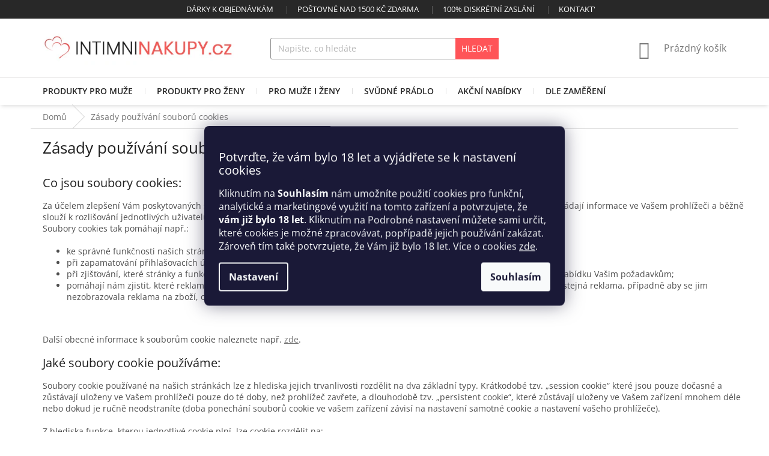

--- FILE ---
content_type: text/html; charset=utf-8
request_url: https://www.intimninakupy.cz/zasady-pouzivani-souboru-cookies/
body_size: 21678
content:
<!doctype html><html lang="cs" dir="ltr" class="header-background-light external-fonts-loaded"><head><meta charset="utf-8" /><meta name="viewport" content="width=device-width,initial-scale=1" /><title>Zásady používání souborů cookies - IntimniNakupy.cz</title><link rel="preconnect" href="https://cdn.myshoptet.com" /><link rel="dns-prefetch" href="https://cdn.myshoptet.com" /><link rel="preload" href="https://cdn.myshoptet.com/prj/dist/master/cms/libs/jquery/jquery-1.11.3.min.js" as="script" /><link href="https://cdn.myshoptet.com/prj/dist/master/cms/templates/frontend_templates/shared/css/font-face/open-sans.css" rel="stylesheet"><link href="https://cdn.myshoptet.com/prj/dist/master/shop/dist/font-shoptet-11.css.98dac764b411554385c4.css" rel="stylesheet"><script>
dataLayer = [];
dataLayer.push({'shoptet' : {
    "pageType": "article",
    "currency": "CZK",
    "currencyInfo": {
        "decimalSeparator": ",",
        "exchangeRate": 1,
        "priceDecimalPlaces": 0,
        "symbol": "K\u010d",
        "symbolLeft": 0,
        "thousandSeparator": " "
    },
    "language": "cs",
    "projectId": 87453,
    "cartInfo": {
        "id": null,
        "freeShipping": false,
        "leftToFreeGift": {
            "formattedPrice": "1 000 K\u010d",
            "priceLeft": 1000
        },
        "freeGift": false,
        "leftToFreeShipping": {
            "priceLeft": 1500,
            "dependOnRegion": 0,
            "formattedPrice": "1 500 K\u010d"
        },
        "discountCoupon": [],
        "getNoBillingShippingPrice": {
            "withoutVat": 0,
            "vat": 0,
            "withVat": 0
        },
        "cartItems": [],
        "taxMode": "ORDINARY"
    },
    "cart": [],
    "customer": {
        "priceRatio": 1,
        "priceListId": 1,
        "groupId": null,
        "registered": false,
        "mainAccount": false
    }
}});
dataLayer.push({'cookie_consent' : {
    "marketing": "denied",
    "analytics": "denied"
}});
document.addEventListener('DOMContentLoaded', function() {
    shoptet.consent.onAccept(function(agreements) {
        if (agreements.length == 0) {
            return;
        }
        dataLayer.push({
            'cookie_consent' : {
                'marketing' : (agreements.includes(shoptet.config.cookiesConsentOptPersonalisation)
                    ? 'granted' : 'denied'),
                'analytics': (agreements.includes(shoptet.config.cookiesConsentOptAnalytics)
                    ? 'granted' : 'denied')
            },
            'event': 'cookie_consent'
        });
    });
});
</script>

<!-- Google Tag Manager -->
<script>(function(w,d,s,l,i){w[l]=w[l]||[];w[l].push({'gtm.start':
new Date().getTime(),event:'gtm.js'});var f=d.getElementsByTagName(s)[0],
j=d.createElement(s),dl=l!='dataLayer'?'&l='+l:'';j.async=true;j.src=
'https://www.googletagmanager.com/gtm.js?id='+i+dl;f.parentNode.insertBefore(j,f);
})(window,document,'script','dataLayer','GTM-MNJBZD');</script>
<!-- End Google Tag Manager -->

<meta property="og:type" content="website"><meta property="og:site_name" content="intimninakupy.cz"><meta property="og:url" content="https://www.intimninakupy.cz/zasady-pouzivani-souboru-cookies/"><meta property="og:title" content="Zásady používání souborů cookies - IntimniNakupy.cz"><meta name="author" content="IntimniNakupy.cz"><meta name="web_author" content="Shoptet.cz"><meta name="dcterms.rightsHolder" content="www.intimninakupy.cz"><meta name="robots" content="index,follow"><meta property="og:image" content="https://cdn.myshoptet.com/usr/www.intimninakupy.cz/user/logos/logo-intimni-nakupy-2.jpg?t=1764532030"><meta property="og:description" content="Zásady používání souborů cookies, IntimniNakupy.cz"><meta name="description" content="Zásady používání souborů cookies, IntimniNakupy.cz"><style>:root {--color-primary: #777777;--color-primary-h: 0;--color-primary-s: 0%;--color-primary-l: 47%;--color-primary-hover: #ff5458;--color-primary-hover-h: 359;--color-primary-hover-s: 100%;--color-primary-hover-l: 66%;--color-secondary: #94bd23;--color-secondary-h: 76;--color-secondary-s: 69%;--color-secondary-l: 44%;--color-secondary-hover: #7c9e1e;--color-secondary-hover-h: 76;--color-secondary-hover-s: 68%;--color-secondary-hover-l: 37%;--color-tertiary: #ff5458;--color-tertiary-h: 359;--color-tertiary-s: 100%;--color-tertiary-l: 66%;--color-tertiary-hover: #ff5458;--color-tertiary-hover-h: 359;--color-tertiary-hover-s: 100%;--color-tertiary-hover-l: 66%;--color-header-background: #ffffff;--template-font: "Open Sans";--template-headings-font: "Open Sans";--header-background-url: none;--cookies-notice-background: #1A1937;--cookies-notice-color: #F8FAFB;--cookies-notice-button-hover: #f5f5f5;--cookies-notice-link-hover: #27263f;--templates-update-management-preview-mode-content: "Náhled aktualizací šablony je aktivní pro váš prohlížeč."}</style>
    
    <link href="https://cdn.myshoptet.com/prj/dist/master/shop/dist/main-11.less.d2b96e3871cb1e01a4b1.css" rel="stylesheet" />
        
    <script>var shoptet = shoptet || {};</script>
    <script src="https://cdn.myshoptet.com/prj/dist/master/shop/dist/main-3g-header.js.b3b3f48cd33902743054.js"></script>
<!-- User include --><!-- api 608(256) html code header -->
<link rel="stylesheet" href="https://cdn.myshoptet.com/usr/api2.dklab.cz/user/documents/_doplnky/bannery/87453/3454/87453_3454.css" type="text/css" /><style>
        :root {
            --dklab-bannery-b-hp-padding: 15px;
            --dklab-bannery-b-hp-box-padding: 0px;
            --dklab-bannery-b-hp-big-screen: 16.667%;
            --dklab-bannery-b-hp-medium-screen: 16.667%;
            --dklab-bannery-b-hp-small-screen: 16.667%;
            --dklab-bannery-b-hp-tablet-screen: 16.667%;
            --dklab-bannery-b-hp-mobile-screen: 50%;

            --dklab-bannery-i-hp-icon-color: #000000;
            --dklab-bannery-i-hp-color: #000000;
            --dklab-bannery-i-hp-background: #FFFFFF;            
            
            --dklab-bannery-i-d-icon-color: #000000;
            --dklab-bannery-i-d-color: #000000;
            --dklab-bannery-i-d-background: #FFFFFF;


            --dklab-bannery-i-hp-w-big-screen: 4;
            --dklab-bannery-i-hp-w-medium-screen: 4;
            --dklab-bannery-i-hp-w-small-screen: 4;
            --dklab-bannery-i-hp-w-tablet-screen: 4;
            --dklab-bannery-i-hp-w-mobile-screen: 2;
            
            --dklab-bannery-i-d-w-big-screen: 4;
            --dklab-bannery-i-d-w-medium-screen: 4;
            --dklab-bannery-i-d-w-small-screen: 4;
            --dklab-bannery-i-d-w-tablet-screen: 4;
            --dklab-bannery-i-d-w-mobile-screen: 2;

        }</style>
<!-- service 421(75) html code header -->
<style>
body:not(.template-07):not(.template-09):not(.template-10):not(.template-11):not(.template-12):not(.template-13):not(.template-14) #return-to-top i::before {content: 'a';}
#return-to-top i:before {content: '\e911';}
#return-to-top {
z-index: 99999999;
    position: fixed;
    bottom: 45px;
    right: 20px;
background: rgba(0, 0, 0, 0.7);
    width: 50px;
    height: 50px;
    display: block;
    text-decoration: none;
    -webkit-border-radius: 35px;
    -moz-border-radius: 35px;
    border-radius: 35px;
    display: none;
    -webkit-transition: all 0.3s linear;
    -moz-transition: all 0.3s ease;
    -ms-transition: all 0.3s ease;
    -o-transition: all 0.3s ease;
    transition: all 0.3s ease;
}
#return-to-top i {color: #fff;margin: -10px 0 0 -10px;position: relative;left: 50%;top: 50%;font-size: 19px;-webkit-transition: all 0.3s ease;-moz-transition: all 0.3s ease;-ms-transition: all 0.3s ease;-o-transition: all 0.3s ease;transition: all 0.3s ease;height: 20px;width: 20px;text-align: center;display: block;font-style: normal;}
#return-to-top:hover {
    background: rgba(0, 0, 0, 0.9);
}
#return-to-top:hover i {
    color: #fff;
}
.icon-chevron-up::before {
font-weight: bold;
}
.ordering-process #return-to-top{display: none !important;}
</style>
<!-- service 608(256) html code header -->
<link rel="stylesheet" href="https://cdn.myshoptet.com/usr/api.dklab.cz/user/documents/fontawesome/css/all.css?v=1.02" type="text/css" />
<!-- service 708(354) html code header -->
<link href="https://cdn.myshoptet.com/usr/302565.myshoptet.com/user/documents/assets/gifts/fv-studio-app-gifts.css?25.4.29" rel="stylesheet">
<link href="https://cdn.myshoptet.com/usr/302565.myshoptet.com/user/documents/assets/gifts/fv-studio-app-gifts.Classic.css?25.4.29" rel="stylesheet">

<style>
.ordering-process.id--9 [id~=free-gift-wrapper] ul li:hover,
.ordering-process.id--9 [class~=free-gifts-wrapper] ul li:hover,
.content-window.cart-window [class~=free-gifts-wrapper] ul li:hover {
    border-color: #777777;
}

.ordering-process.id--9 [id~=free-gift-wrapper] ul li:not(.hidden-colorbox-visible),
.ordering-process.id--9 [class~=free-gifts-wrapper] ul li.active,
.content-window.cart-window [class~=free-gifts-wrapper] ul li.active {
    border-color: #777777;
    border-width: 2px;
}

.fvstudio-delivery-info-single-gift {
border-color: #777777;
}

</style>
<!-- project html code header -->
<!-- vzhled okna 18let -->
<link type="text/css" rel="stylesheet" media="screen" href="/user/documents/shoptet.css?v=4" />



<style type="text/css">
/* sticky hlavicka */
@media screen and (min-width: 992px) {
      .dklabScrolled #content-wrapper {
            margin-top: 131px;
      }
      .dklabScrolled #header {
            position: fixed;
            top: 0px;
            left: 0px;
            z-index: 52;
            width: 100%;
      }
      .dklabScrolled .popup-widget.cart-widget {
            position: fixed;
            top: 75px !important;  
      }
}
</style>


<!-- min vyska stranky -->
<style>

@media screen and (min-width: 1200px) {

body:not(.type-index) #content {min-height: 500px;}

}

</style>




<!-- uprava sipek slideru produktu -->
<style>
.slick-prev, .slick-next {
    position: absolute;
    top: 30% !important;
    }

.slick-prev, .slick-next {
    width: 50px !important;
    height: 50px !important;
    }

.slick-prev:before, .slick-next:before {
    font-family: 'shoptet';
    line-height: 2.0 !important;
    opacity: .75;
    -webkit-font-smoothing: antialiased;
    -moz-osx-font-smoothing: grayscale;
    color: white;
    font-size: 25px !important;
    background: rgba(0,0,0,0.7);
    width: 50px !important;
    height: 50px !important;
    line-height: 26px;
    text-align: center;
    display: block;
    border-radius: 50%;
    box-sizing: border-box;
    }

@media (max-width: 768px) {
    .slick-prev, .slick-next {
        position: absolute;
        top: 25% !important;
        }
    }

</style>



<meta name="google-site-verification" content="gxhulPJucJ2FxwTmMjKGkFfqxH3UmIpa3Hrj5lh5KuI" />

<style>
/* Roztažení obsahu + zobrazení tabulek v detailu */
.type-page .content-inner, .type-post .content-inner, .type-posts-listing .content-inner {width: 100%;max-width:100%;}
@media only screen and (max-width: 767px) {
td {width: 100% !important;display:block}

}
@media screen and (min-width: 768px) {

/* ÚPRAVA HLAVNÍHO MENU */

#navigation {height: 46px;}
#header {box-shadow: 0 4px 6px -2px #e0e0e0; position: relative;}
#header::before{content: ""; position: absolute; width: 100%; height: 46px;border-top: 1px solid #e9e8e8; bottom: 0; left: 0;}
.navigation-in {background: none;}
.navigation-in > ul > li {border: 0 !important;}
.navigation-in > ul > li > a {padding-top: 16px; padding-bottom: 16px;color: #282828;position: relative;background-color: transparent !important;}
.navigation-in > ul > li > a > b {font-weight: 600;}
.navigation-in > ul > li > a::after {content: ""; width: 1px; height: 10px; background: #dedede; position: absolute; left: 0; top: 18px;}
.navigation-in > ul > li:first-child > a::after{display: none;}
.menu-helper {top: 106px;}
.menu-helper::after, .menu-trigger::after {color: #282828; background-color: #fff;}
.homepage-box.before-carousel{border: 0; background: none;}

/* ÚPRAVA HORNÍ LIŠTY */
.top-navigation-bar{background-color: #282828; border: 0;padding: 3px 0;}
.top-navigation-menu, .top-navigation-contacts {background-color: transparent;}
.top-navigation-bar a, .top-navigation-bar .dropdown button {color: #fff !important;}
.top-navigation-bar-menu-helper li a, .dropdown-menu li a {color: #222 !important;}
.top-navigation-bar a:hover, .top-navigation-bar .dropdown button:hover{text-decoration: underline;}
.top-navigation-contacts, .top-navigation-tools{display: none !important;}
.top-navigation-bar-menu li::before {margin-top: -7px;font-size: 13px;color: #666;}
.top-navigation-bar .container {-webkit-justify-content: center;-ms-justify-content: center;-o-justify-content: center;justify-content: center;}
.top-navigation-bar .container > div {max-width: 700px;}

/* ZTMAVENÍ STRÁNKY PŘI ROZBALENÉM MENU */
.submenu-visible::before{content: ""; position: fixed; width: 100%; height: 100%; background-color: #000; opacity: 0.7; z-index:1;}
.submenu-visible #header, .submenu-visible .top-navigation-bar {z-index: 2;}
}

/* ÚPRAVA PATIČKY */
#footer .site-name{display: none;}
#footer {background-color: #282828; color: #fff;}
#footer .contact-box a, #footer .password-helper a, #footer .news-item-widget a, #footer ul a {color: #fff;}
#footer > .container {background-color: transparent;}
#footer h4{color: #fff;}
.custom-footer {border: 0; padding-left: 0;}
@media screen and (max-width: 767px) {
.custom-footer > div {text-align: center; margin-bottom: 30px;}
}
@media screen and (min-width: 1200px) {
.custom-footer > div {border-right: 1px solid #444; padding-left: 40px; padding-right: 40px;}
.custom-footer > div:last-child{border-right: 0;}
}

/* ÚPRAVA TLAČÍTKA PRO MENU NA MOBILU */
@media screen and (max-width: 767px) {
.responsive-tools > a[data-target="navigation"]::after{content: "MENU";position: relative;top: 1px;}
.responsive-tools > a[data-target="navigation"]::before {width: 20px; margin-right: 8px;position: relative;top: -1px;}
.responsive-tools > a[data-target="navigation"] {width: 90px; background-color: #666; color: #fff;border-radius: 6px;height: 36px;top: 12px;}
#header .cart-count {right: 100px;}
}
@media screen and (max-width: 991px) {

.top-text table td:last-child{display: none;}
}
.footer-bottom.eet-message {margin-top: 0; margin-bottom: 0; padding-bottom: 20px;}

/* ŠIRKA ČLANKU V MAGAZINU */
.type-post.in-magazin-sex-a-vztahy .content-inner{max-width: 800px !important;}

/* ODKAZ NA TABULKU VELIKOSÍ */
.tabulka-odkaz{margin-bottom: 24px;}
.tabulka-odkaz .btn{display: block;max-width: 371px;}
</style>


<!-- /User include --><link rel="shortcut icon" href="/favicon.ico" type="image/x-icon" /><link rel="canonical" href="https://www.intimninakupy.cz/zasady-pouzivani-souboru-cookies/" /><script>!function(){var t={9196:function(){!function(){var t=/\[object (Boolean|Number|String|Function|Array|Date|RegExp)\]/;function r(r){return null==r?String(r):(r=t.exec(Object.prototype.toString.call(Object(r))))?r[1].toLowerCase():"object"}function n(t,r){return Object.prototype.hasOwnProperty.call(Object(t),r)}function e(t){if(!t||"object"!=r(t)||t.nodeType||t==t.window)return!1;try{if(t.constructor&&!n(t,"constructor")&&!n(t.constructor.prototype,"isPrototypeOf"))return!1}catch(t){return!1}for(var e in t);return void 0===e||n(t,e)}function o(t,r,n){this.b=t,this.f=r||function(){},this.d=!1,this.a={},this.c=[],this.e=function(t){return{set:function(r,n){u(c(r,n),t.a)},get:function(r){return t.get(r)}}}(this),i(this,t,!n);var e=t.push,o=this;t.push=function(){var r=[].slice.call(arguments,0),n=e.apply(t,r);return i(o,r),n}}function i(t,n,o){for(t.c.push.apply(t.c,n);!1===t.d&&0<t.c.length;){if("array"==r(n=t.c.shift()))t:{var i=n,a=t.a;if("string"==r(i[0])){for(var f=i[0].split("."),s=f.pop(),p=(i=i.slice(1),0);p<f.length;p++){if(void 0===a[f[p]])break t;a=a[f[p]]}try{a[s].apply(a,i)}catch(t){}}}else if("function"==typeof n)try{n.call(t.e)}catch(t){}else{if(!e(n))continue;for(var l in n)u(c(l,n[l]),t.a)}o||(t.d=!0,t.f(t.a,n),t.d=!1)}}function c(t,r){for(var n={},e=n,o=t.split("."),i=0;i<o.length-1;i++)e=e[o[i]]={};return e[o[o.length-1]]=r,n}function u(t,o){for(var i in t)if(n(t,i)){var c=t[i];"array"==r(c)?("array"==r(o[i])||(o[i]=[]),u(c,o[i])):e(c)?(e(o[i])||(o[i]={}),u(c,o[i])):o[i]=c}}window.DataLayerHelper=o,o.prototype.get=function(t){var r=this.a;t=t.split(".");for(var n=0;n<t.length;n++){if(void 0===r[t[n]])return;r=r[t[n]]}return r},o.prototype.flatten=function(){this.b.splice(0,this.b.length),this.b[0]={},u(this.a,this.b[0])}}()}},r={};function n(e){var o=r[e];if(void 0!==o)return o.exports;var i=r[e]={exports:{}};return t[e](i,i.exports,n),i.exports}n.n=function(t){var r=t&&t.__esModule?function(){return t.default}:function(){return t};return n.d(r,{a:r}),r},n.d=function(t,r){for(var e in r)n.o(r,e)&&!n.o(t,e)&&Object.defineProperty(t,e,{enumerable:!0,get:r[e]})},n.o=function(t,r){return Object.prototype.hasOwnProperty.call(t,r)},function(){"use strict";n(9196)}()}();</script>    <!-- Global site tag (gtag.js) - Google Analytics -->
    <script async src="https://www.googletagmanager.com/gtag/js?id=G-C7W44M4HT3"></script>
    <script>
        
        window.dataLayer = window.dataLayer || [];
        function gtag(){dataLayer.push(arguments);}
        

                    console.debug('default consent data');

            gtag('consent', 'default', {"ad_storage":"denied","analytics_storage":"denied","ad_user_data":"denied","ad_personalization":"denied","wait_for_update":500});
            dataLayer.push({
                'event': 'default_consent'
            });
        
        gtag('js', new Date());

                gtag('config', 'UA-40166486-1', { 'groups': "UA" });
        
                gtag('config', 'G-C7W44M4HT3', {"groups":"GA4","send_page_view":false,"content_group":"article","currency":"CZK","page_language":"cs"});
        
                gtag('config', 'AW-999525022', {"allow_enhanced_conversions":true});
        
        
        
        
        
                    gtag('event', 'page_view', {"send_to":"GA4","page_language":"cs","content_group":"article","currency":"CZK"});
        
        
        
        
        
        
        
        
        
        
        
        
        
        document.addEventListener('DOMContentLoaded', function() {
            if (typeof shoptet.tracking !== 'undefined') {
                for (var id in shoptet.tracking.bannersList) {
                    gtag('event', 'view_promotion', {
                        "send_to": "UA",
                        "promotions": [
                            {
                                "id": shoptet.tracking.bannersList[id].id,
                                "name": shoptet.tracking.bannersList[id].name,
                                "position": shoptet.tracking.bannersList[id].position
                            }
                        ]
                    });
                }
            }

            shoptet.consent.onAccept(function(agreements) {
                if (agreements.length !== 0) {
                    console.debug('gtag consent accept');
                    var gtagConsentPayload =  {
                        'ad_storage': agreements.includes(shoptet.config.cookiesConsentOptPersonalisation)
                            ? 'granted' : 'denied',
                        'analytics_storage': agreements.includes(shoptet.config.cookiesConsentOptAnalytics)
                            ? 'granted' : 'denied',
                                                                                                'ad_user_data': agreements.includes(shoptet.config.cookiesConsentOptPersonalisation)
                            ? 'granted' : 'denied',
                        'ad_personalization': agreements.includes(shoptet.config.cookiesConsentOptPersonalisation)
                            ? 'granted' : 'denied',
                        };
                    console.debug('update consent data', gtagConsentPayload);
                    gtag('consent', 'update', gtagConsentPayload);
                    dataLayer.push(
                        { 'event': 'update_consent' }
                    );
                }
            });
        });
    </script>
</head><body class="desktop id-1284 in-zasady-pouzivani-souboru-cookies template-11 type-page one-column-body columns-3 ums_a11y_category_page--on ums_discussion_rating_forms--off ums_a11y_pagination--on ums_flags_display_unification--off mobile-header-version-0"><noscript>
    <style>
        #header {
            padding-top: 0;
            position: relative !important;
            top: 0;
        }
        .header-navigation {
            position: relative !important;
        }
        .overall-wrapper {
            margin: 0 !important;
        }
        body:not(.ready) {
            visibility: visible !important;
        }
    </style>
    <div class="no-javascript">
        <div class="no-javascript__title">Musíte změnit nastavení vašeho prohlížeče</div>
        <div class="no-javascript__text">Podívejte se na: <a href="https://www.google.com/support/bin/answer.py?answer=23852">Jak povolit JavaScript ve vašem prohlížeči</a>.</div>
        <div class="no-javascript__text">Pokud používáte software na blokování reklam, může být nutné povolit JavaScript z této stránky.</div>
        <div class="no-javascript__text">Děkujeme.</div>
    </div>
</noscript>

        <div id="fb-root"></div>
        <script>
            window.fbAsyncInit = function() {
                FB.init({
//                    appId            : 'your-app-id',
                    autoLogAppEvents : true,
                    xfbml            : true,
                    version          : 'v19.0'
                });
            };
        </script>
        <script async defer crossorigin="anonymous" src="https://connect.facebook.net/cs_CZ/sdk.js"></script>
<!-- Google Tag Manager (noscript) -->
<noscript><iframe src="https://www.googletagmanager.com/ns.html?id=GTM-MNJBZD"
height="0" width="0" style="display:none;visibility:hidden"></iframe></noscript>
<!-- End Google Tag Manager (noscript) -->

    <div class="siteCookies siteCookies--center siteCookies--dark js-siteCookies" role="dialog" data-testid="cookiesPopup" data-nosnippet>
        <div class="siteCookies__form">
            <div class="siteCookies__content">
                <div class="siteCookies__text">
                    <h2><span style="color: #ffffff;">Potvrďte, že vám bylo 18 let a vyjádřete se k nastavení cookies</span></h2>
Kliknutím na <b>Souhlasím</b> nám umožníte použití cookies pro funkční, analytické a marketingové využití na tomto zařízení a potvrzujete, že <strong>vám již bylo 18 let</strong>. Kliknutím na Podrobné nastavení můžete sami určit, které cookies je možné zpracovávat, popřípadě jejich používání zakázat. Zároveň tím také potvrzujete, že Vám již bylo 18 let. Více o cookies <a href="/zasady-pouzivani-souboru-cookies/" title="Více informací o využívání Cookies">zde</a>.
                </div>
                <p class="siteCookies__links">
                    <button class="siteCookies__link js-cookies-settings" aria-label="Nastavení cookies" data-testid="cookiesSettings">Nastavení</button>
                </p>
            </div>
            <div class="siteCookies__buttonWrap">
                                <button class="siteCookies__button js-cookiesConsentSubmit" value="all" aria-label="Přijmout cookies" data-testid="buttonCookiesAccept">Souhlasím</button>
            </div>
        </div>
        <script>
            document.addEventListener("DOMContentLoaded", () => {
                const siteCookies = document.querySelector('.js-siteCookies');
                document.addEventListener("scroll", shoptet.common.throttle(() => {
                    const st = document.documentElement.scrollTop;
                    if (st > 1) {
                        siteCookies.classList.add('siteCookies--scrolled');
                    } else {
                        siteCookies.classList.remove('siteCookies--scrolled');
                    }
                }, 100));
            });
        </script>
    </div>
<a href="#content" class="skip-link sr-only">Přejít na obsah</a><div class="overall-wrapper"><div class="user-action"><div class="container"><div class="user-action-in"><div class="user-action-login popup-widget login-widget"><div class="popup-widget-inner"><h2>Přihlášení k vašemu účtu</h2><div id="customerLogin"><form action="/action/Customer/Login/" method="post" id="formLoginIncluded" class="csrf-enabled" data-testid="formLogin"><input type="hidden" name="referer" value="" /><div class="form-group"><div class="input-wrapper email js-validated-element-wrapper no-label"><input type="email" name="email" class="form-control" placeholder="E-mailová adresa (např. jan@novak.cz)" data-testid="inputEmail" autocomplete="email" required /></div></div><div class="form-group"><div class="input-wrapper password js-validated-element-wrapper no-label"><input type="password" name="password" class="form-control" placeholder="Heslo" data-testid="inputPassword" autocomplete="current-password" required /><span class="no-display">Nemůžete vyplnit toto pole</span><input type="text" name="surname" value="" class="no-display" /></div></div><div class="form-group"><div class="login-wrapper"><button type="submit" class="btn btn-secondary btn-text btn-login" data-testid="buttonSubmit">Přihlásit se</button><div class="password-helper"><a href="/registrace/" data-testid="signup" rel="nofollow">Nová registrace</a><a href="/klient/zapomenute-heslo/" rel="nofollow">Zapomenuté heslo</a></div></div></div></form>
</div></div></div>
    <div id="cart-widget" class="user-action-cart popup-widget cart-widget loader-wrapper" data-testid="popupCartWidget" role="dialog" aria-hidden="true"><div class="popup-widget-inner cart-widget-inner place-cart-here"><div class="loader-overlay"><div class="loader"></div></div></div><div class="cart-widget-button"><a href="/kosik/" class="btn btn-conversion" id="continue-order-button" rel="nofollow" data-testid="buttonNextStep">Pokračovat do košíku</a></div></div></div>
</div></div><div class="top-navigation-bar" data-testid="topNavigationBar">

    <div class="container">

        <div class="top-navigation-contacts">
            <strong>Zákaznická podpora:</strong><a href="mailto:info@intimni-nakupy.cz" class="project-email" data-testid="contactboxEmail"><span>info@intimni-nakupy.cz</span></a>        </div>

                            <div class="top-navigation-menu">
                <div class="top-navigation-menu-trigger"></div>
                <ul class="top-navigation-bar-menu">
                                            <li class="top-navigation-menu-item-1394">
                            <a href="/darky-k-objednavkam/">Dárky k objednávkám</a>
                        </li>
                                            <li class="top-navigation-menu-item-712">
                            <a href="/postovne-nad-1500-kc-zdarma/">Poštovné nad 1500 Kč ZDARMA</a>
                        </li>
                                            <li class="top-navigation-menu-item-715">
                            <a href="/100--diskretni-zaslani/">100% diskrétní zaslání</a>
                        </li>
                                            <li class="top-navigation-menu-item-29">
                            <a href="/kontakty/">Kontakty</a>
                        </li>
                                            <li class="top-navigation-menu-item-39">
                            <a href="/obchodni-podminky/">Obchodní podmínky</a>
                        </li>
                                            <li class="top-navigation-menu-item-1278">
                            <a href="/zasady-zpracovani-osobnich-udaju/">Zásady zpracování osobních údajů</a>
                        </li>
                                            <li class="top-navigation-menu-item-1045">
                            <a href="/velikostni-tabulky/">--velikostní tabulky prádla --</a>
                        </li>
                                            <li class="top-navigation-menu-item-702">
                            <a href="/velkoobchod/">Velkoobchod</a>
                        </li>
                                            <li class="top-navigation-menu-item-703">
                            <a href="/magazin-sex-a-vztahy/">Magazín SEX a VZTAHY</a>
                        </li>
                                    </ul>
                <ul class="top-navigation-bar-menu-helper"></ul>
            </div>
        
        <div class="top-navigation-tools">
            <div class="responsive-tools">
                <a href="#" class="toggle-window" data-target="search" aria-label="Hledat" data-testid="linkSearchIcon"></a>
                                                            <a href="#" class="toggle-window" data-target="login"></a>
                                                    <a href="#" class="toggle-window" data-target="navigation" aria-label="Menu" data-testid="hamburgerMenu"></a>
            </div>
                        <a href="/login/?backTo=%2Fzasady-pouzivani-souboru-cookies%2F" class="top-nav-button top-nav-button-login primary login toggle-window" data-target="login" data-testid="signin" rel="nofollow"><span>Přihlášení</span></a>        </div>

    </div>

</div>
<header id="header"><div class="container navigation-wrapper">
    <div class="header-top">
        <div class="site-name-wrapper">
            <div class="site-name"><a href="/" data-testid="linkWebsiteLogo"><img src="https://cdn.myshoptet.com/usr/www.intimninakupy.cz/user/logos/logo-intimni-nakupy-2.jpg" alt="IntimniNakupy.cz" fetchpriority="low" /></a></div>        </div>
        <div class="search" itemscope itemtype="https://schema.org/WebSite">
            <meta itemprop="headline" content="Zásady používání souborů cookies"/><meta itemprop="url" content="https://www.intimninakupy.cz"/><meta itemprop="text" content="Zásady používání souborů cookies, IntimniNakupy.cz"/>            <form action="/action/ProductSearch/prepareString/" method="post"
    id="formSearchForm" class="search-form compact-form js-search-main"
    itemprop="potentialAction" itemscope itemtype="https://schema.org/SearchAction" data-testid="searchForm">
    <fieldset>
        <meta itemprop="target"
            content="https://www.intimninakupy.cz/vyhledavani/?string={string}"/>
        <input type="hidden" name="language" value="cs"/>
        
            
<input
    type="search"
    name="string"
        class="query-input form-control search-input js-search-input"
    placeholder="Napište, co hledáte"
    autocomplete="off"
    required
    itemprop="query-input"
    aria-label="Hledat"
    data-testid="searchInput"
>
            <button type="submit" class="btn btn-default" data-testid="searchBtn">Hledat</button>
        
    </fieldset>
</form>
        </div>
        <div class="navigation-buttons">
                
    <a href="/kosik/" class="btn btn-icon toggle-window cart-count" data-target="cart" data-hover="true" data-redirect="true" data-testid="headerCart" rel="nofollow" aria-haspopup="dialog" aria-expanded="false" aria-controls="cart-widget">
        
                <span class="sr-only">Nákupní košík</span>
        
            <span class="cart-price visible-lg-inline-block" data-testid="headerCartPrice">
                                    Prázdný košík                            </span>
        
    
            </a>
        </div>
    </div>
    <nav id="navigation" aria-label="Hlavní menu" data-collapsible="true"><div class="navigation-in menu"><ul class="menu-level-1" role="menubar" data-testid="headerMenuItems"><li class="menu-item-683 ext" role="none"><a href="/produkty-pro-muze/" data-testid="headerMenuItem" role="menuitem" aria-haspopup="true" aria-expanded="false"><b>PRODUKTY PRO MUŽE</b><span class="submenu-arrow"></span></a><ul class="menu-level-2" aria-label="PRODUKTY PRO MUŽE" tabindex="-1" role="menu"><li class="menu-item-690" role="none"><a href="/feromony-pro-muze/" class="menu-image" data-testid="headerMenuItem" tabindex="-1" aria-hidden="true"><img src="data:image/svg+xml,%3Csvg%20width%3D%22140%22%20height%3D%22100%22%20xmlns%3D%22http%3A%2F%2Fwww.w3.org%2F2000%2Fsvg%22%3E%3C%2Fsvg%3E" alt="" aria-hidden="true" width="140" height="100"  data-src="https://cdn.myshoptet.com/usr/www.intimninakupy.cz/user/categories/thumb/feromony-pro-muze.jpg" fetchpriority="low" /></a><div><a href="/feromony-pro-muze/" data-testid="headerMenuItem" role="menuitem"><span>&quot; Feromony pro muže &quot;</span></a>
                        </div></li><li class="menu-item-687" role="none"><a href="/lepsi-sexualni-vykon/" class="menu-image" data-testid="headerMenuItem" tabindex="-1" aria-hidden="true"><img src="data:image/svg+xml,%3Csvg%20width%3D%22140%22%20height%3D%22100%22%20xmlns%3D%22http%3A%2F%2Fwww.w3.org%2F2000%2Fsvg%22%3E%3C%2Fsvg%3E" alt="" aria-hidden="true" width="140" height="100"  data-src="https://cdn.myshoptet.com/usr/www.intimninakupy.cz/user/categories/thumb/lepsi-sexualni-vykon.jpg" fetchpriority="low" /></a><div><a href="/lepsi-sexualni-vykon/" data-testid="headerMenuItem" role="menuitem"><span>Lepší sexuální výkon</span></a>
                        </div></li><li class="menu-item-684" role="none"><a href="/zvetseni-penisu/" class="menu-image" data-testid="headerMenuItem" tabindex="-1" aria-hidden="true"><img src="data:image/svg+xml,%3Csvg%20width%3D%22140%22%20height%3D%22100%22%20xmlns%3D%22http%3A%2F%2Fwww.w3.org%2F2000%2Fsvg%22%3E%3C%2Fsvg%3E" alt="" aria-hidden="true" width="140" height="100"  data-src="https://cdn.myshoptet.com/usr/www.intimninakupy.cz/user/categories/thumb/zvetseni-penisu.jpg" fetchpriority="low" /></a><div><a href="/zvetseni-penisu/" data-testid="headerMenuItem" role="menuitem"><span>Metody zvětšení penisu</span></a>
                        </div></li><li class="menu-item-696" role="none"><a href="/predcasna-ejakulace-sexualni-vydrz/" class="menu-image" data-testid="headerMenuItem" tabindex="-1" aria-hidden="true"><img src="data:image/svg+xml,%3Csvg%20width%3D%22140%22%20height%3D%22100%22%20xmlns%3D%22http%3A%2F%2Fwww.w3.org%2F2000%2Fsvg%22%3E%3C%2Fsvg%3E" alt="" aria-hidden="true" width="140" height="100"  data-src="https://cdn.myshoptet.com/usr/www.intimninakupy.cz/user/categories/thumb/predcasna-ejakulace.jpg" fetchpriority="low" /></a><div><a href="/predcasna-ejakulace-sexualni-vydrz/" data-testid="headerMenuItem" role="menuitem"><span>Předčasná ejakulace, sexuální výdrž a výkon</span></a>
                        </div></li><li class="menu-item-685" role="none"><a href="/podpora-erekce-poruchy-erekce/" class="menu-image" data-testid="headerMenuItem" tabindex="-1" aria-hidden="true"><img src="data:image/svg+xml,%3Csvg%20width%3D%22140%22%20height%3D%22100%22%20xmlns%3D%22http%3A%2F%2Fwww.w3.org%2F2000%2Fsvg%22%3E%3C%2Fsvg%3E" alt="" aria-hidden="true" width="140" height="100"  data-src="https://cdn.myshoptet.com/usr/www.intimninakupy.cz/user/categories/thumb/podpora-erekce.jpg" fetchpriority="low" /></a><div><a href="/podpora-erekce-poruchy-erekce/" data-testid="headerMenuItem" role="menuitem"><span>Podpora erekce, prášky na erekci</span></a>
                        </div></li><li class="menu-item-686" role="none"><a href="/intimni-zdravi/" class="menu-image" data-testid="headerMenuItem" tabindex="-1" aria-hidden="true"><img src="data:image/svg+xml,%3Csvg%20width%3D%22140%22%20height%3D%22100%22%20xmlns%3D%22http%3A%2F%2Fwww.w3.org%2F2000%2Fsvg%22%3E%3C%2Fsvg%3E" alt="" aria-hidden="true" width="140" height="100"  data-src="https://cdn.myshoptet.com/usr/www.intimninakupy.cz/user/categories/thumb/intimni-zdravi.jpg" fetchpriority="low" /></a><div><a href="/intimni-zdravi/" data-testid="headerMenuItem" role="menuitem"><span>Intimní zdraví muže</span></a>
                        </div></li><li class="menu-item-694" role="none"><a href="/zuzeni-vaginy-partnerky/" class="menu-image" data-testid="headerMenuItem" tabindex="-1" aria-hidden="true"><img src="data:image/svg+xml,%3Csvg%20width%3D%22140%22%20height%3D%22100%22%20xmlns%3D%22http%3A%2F%2Fwww.w3.org%2F2000%2Fsvg%22%3E%3C%2Fsvg%3E" alt="" aria-hidden="true" width="140" height="100"  data-src="https://cdn.myshoptet.com/usr/www.intimninakupy.cz/user/categories/thumb/zuzeni-vaginy.jpg" fetchpriority="low" /></a><div><a href="/zuzeni-vaginy-partnerky/" data-testid="headerMenuItem" role="menuitem"><span>Zůžení vagíny partnerky</span></a>
                        </div></li><li class="menu-item-700" role="none"><a href="/vetsi-vystrik-zdrave-sperma/" class="menu-image" data-testid="headerMenuItem" tabindex="-1" aria-hidden="true"><img src="data:image/svg+xml,%3Csvg%20width%3D%22140%22%20height%3D%22100%22%20xmlns%3D%22http%3A%2F%2Fwww.w3.org%2F2000%2Fsvg%22%3E%3C%2Fsvg%3E" alt="" aria-hidden="true" width="140" height="100"  data-src="https://cdn.myshoptet.com/usr/www.intimninakupy.cz/user/categories/thumb/vetsi-vystrik.jpg" fetchpriority="low" /></a><div><a href="/vetsi-vystrik-zdrave-sperma/" data-testid="headerMenuItem" role="menuitem"><span>Větší výstřik, zdravé sperma</span></a>
                        </div></li></ul></li>
<li class="menu-item-691 ext" role="none"><a href="/produkty-pro-zeny/" data-testid="headerMenuItem" role="menuitem" aria-haspopup="true" aria-expanded="false"><b>PRODUKTY PRO ŽENY</b><span class="submenu-arrow"></span></a><ul class="menu-level-2" aria-label="PRODUKTY PRO ŽENY" tabindex="-1" role="menu"><li class="menu-item-698" role="none"><a href="/feromony-pro-zeny/" class="menu-image" data-testid="headerMenuItem" tabindex="-1" aria-hidden="true"><img src="data:image/svg+xml,%3Csvg%20width%3D%22140%22%20height%3D%22100%22%20xmlns%3D%22http%3A%2F%2Fwww.w3.org%2F2000%2Fsvg%22%3E%3C%2Fsvg%3E" alt="" aria-hidden="true" width="140" height="100"  data-src="https://cdn.myshoptet.com/usr/www.intimninakupy.cz/user/categories/thumb/feromony-pro-zeny.jpg" fetchpriority="low" /></a><div><a href="/feromony-pro-zeny/" data-testid="headerMenuItem" role="menuitem"><span>&quot; Feromony pro ženy &quot;</span></a>
                        </div></li><li class="menu-item-697" role="none"><a href="/zvetseni-poprsi/" class="menu-image" data-testid="headerMenuItem" tabindex="-1" aria-hidden="true"><img src="data:image/svg+xml,%3Csvg%20width%3D%22140%22%20height%3D%22100%22%20xmlns%3D%22http%3A%2F%2Fwww.w3.org%2F2000%2Fsvg%22%3E%3C%2Fsvg%3E" alt="" aria-hidden="true" width="140" height="100"  data-src="https://cdn.myshoptet.com/usr/www.intimninakupy.cz/user/categories/thumb/zvetseni-poprsi.jpg" fetchpriority="low" /></a><div><a href="/zvetseni-poprsi/" data-testid="headerMenuItem" role="menuitem"><span>Zvětšení poprsí</span></a>
                        </div></li><li class="menu-item-692" role="none"><a href="/zvyseni-libida-frigidita/" class="menu-image" data-testid="headerMenuItem" tabindex="-1" aria-hidden="true"><img src="data:image/svg+xml,%3Csvg%20width%3D%22140%22%20height%3D%22100%22%20xmlns%3D%22http%3A%2F%2Fwww.w3.org%2F2000%2Fsvg%22%3E%3C%2Fsvg%3E" alt="" aria-hidden="true" width="140" height="100"  data-src="https://cdn.myshoptet.com/usr/www.intimninakupy.cz/user/categories/thumb/zvyseni-libida.jpg" fetchpriority="low" /></a><div><a href="/zvyseni-libida-frigidita/" data-testid="headerMenuItem" role="menuitem"><span>Zvýšení libida, frigidita</span></a>
                        </div></li><li class="menu-item-693" role="none"><a href="/intimni-zdravi-zeny/" class="menu-image" data-testid="headerMenuItem" tabindex="-1" aria-hidden="true"><img src="data:image/svg+xml,%3Csvg%20width%3D%22140%22%20height%3D%22100%22%20xmlns%3D%22http%3A%2F%2Fwww.w3.org%2F2000%2Fsvg%22%3E%3C%2Fsvg%3E" alt="" aria-hidden="true" width="140" height="100"  data-src="https://cdn.myshoptet.com/usr/www.intimninakupy.cz/user/categories/thumb/intimni-zdravi-menopauza.jpg" fetchpriority="low" /></a><div><a href="/intimni-zdravi-zeny/" data-testid="headerMenuItem" role="menuitem"><span>Intimní zdraví ženy, menopauza</span></a>
                        </div></li><li class="menu-item-695" role="none"><a href="/zuzeni-vaginy--zvyseni-libida/" class="menu-image" data-testid="headerMenuItem" tabindex="-1" aria-hidden="true"><img src="data:image/svg+xml,%3Csvg%20width%3D%22140%22%20height%3D%22100%22%20xmlns%3D%22http%3A%2F%2Fwww.w3.org%2F2000%2Fsvg%22%3E%3C%2Fsvg%3E" alt="" aria-hidden="true" width="140" height="100"  data-src="https://cdn.myshoptet.com/usr/www.intimninakupy.cz/user/categories/thumb/zuzeni-vaginy-1.jpg" fetchpriority="low" /></a><div><a href="/zuzeni-vaginy--zvyseni-libida/" data-testid="headerMenuItem" role="menuitem"><span>Zůžení vagíny, zvýšení libida</span></a>
                        </div></li></ul></li>
<li class="menu-item-688 ext" role="none"><a href="/produkty-pro-muze-i-zeny/" data-testid="headerMenuItem" role="menuitem" aria-haspopup="true" aria-expanded="false"><b>PRO MUŽE I ŽENY</b><span class="submenu-arrow"></span></a><ul class="menu-level-2" aria-label="PRO MUŽE I ŽENY" tabindex="-1" role="menu"><li class="menu-item-1340" role="none"><a href="/masazni-svicky/" class="menu-image" data-testid="headerMenuItem" tabindex="-1" aria-hidden="true"><img src="data:image/svg+xml,%3Csvg%20width%3D%22140%22%20height%3D%22100%22%20xmlns%3D%22http%3A%2F%2Fwww.w3.org%2F2000%2Fsvg%22%3E%3C%2Fsvg%3E" alt="" aria-hidden="true" width="140" height="100"  data-src="https://cdn.myshoptet.com/usr/www.intimninakupy.cz/user/categories/thumb/mas____n___sv____ka_magnetifico_enjoy_it__-_coconut_6.jpg" fetchpriority="low" /></a><div><a href="/masazni-svicky/" data-testid="headerMenuItem" role="menuitem"><span>Masážní svíčky na tělo</span></a>
                        </div></li><li class="menu-item-699" role="none"><a href="/afrodiziaka-pro-muze-i-zeny/" class="menu-image" data-testid="headerMenuItem" tabindex="-1" aria-hidden="true"><img src="data:image/svg+xml,%3Csvg%20width%3D%22140%22%20height%3D%22100%22%20xmlns%3D%22http%3A%2F%2Fwww.w3.org%2F2000%2Fsvg%22%3E%3C%2Fsvg%3E" alt="" aria-hidden="true" width="140" height="100"  data-src="https://cdn.myshoptet.com/usr/www.intimninakupy.cz/user/categories/thumb/afrodiziaka-pro-muze-a-zeny.jpg" fetchpriority="low" /></a><div><a href="/afrodiziaka-pro-muze-i-zeny/" data-testid="headerMenuItem" role="menuitem"><span>Afrodiziaka pro muže i ženy</span></a>
                        </div></li><li class="menu-item-689" role="none"><a href="/specialni-lubrikacni-gely/" class="menu-image" data-testid="headerMenuItem" tabindex="-1" aria-hidden="true"><img src="data:image/svg+xml,%3Csvg%20width%3D%22140%22%20height%3D%22100%22%20xmlns%3D%22http%3A%2F%2Fwww.w3.org%2F2000%2Fsvg%22%3E%3C%2Fsvg%3E" alt="" aria-hidden="true" width="140" height="100"  data-src="https://cdn.myshoptet.com/usr/www.intimninakupy.cz/user/categories/thumb/lubrikacni-gely.jpg" fetchpriority="low" /></a><div><a href="/specialni-lubrikacni-gely/" data-testid="headerMenuItem" role="menuitem"><span>Speciální lubrikační gely</span></a>
                        </div></li><li class="menu-item-1263" role="none"><a href="/pro-intimni-masaze/" class="menu-image" data-testid="headerMenuItem" tabindex="-1" aria-hidden="true"><img src="data:image/svg+xml,%3Csvg%20width%3D%22140%22%20height%3D%22100%22%20xmlns%3D%22http%3A%2F%2Fwww.w3.org%2F2000%2Fsvg%22%3E%3C%2Fsvg%3E" alt="" aria-hidden="true" width="140" height="100"  data-src="https://cdn.myshoptet.com/usr/www.intimninakupy.cz/user/categories/thumb/intimni-masaz.jpg" fetchpriority="low" /></a><div><a href="/pro-intimni-masaze/" data-testid="headerMenuItem" role="menuitem"><span>Pro intimní masáže</span></a>
                        </div></li><li class="menu-item-1275" role="none"><a href="/afrodiziakalni-svicky/" class="menu-image" data-testid="headerMenuItem" tabindex="-1" aria-hidden="true"><img src="data:image/svg+xml,%3Csvg%20width%3D%22140%22%20height%3D%22100%22%20xmlns%3D%22http%3A%2F%2Fwww.w3.org%2F2000%2Fsvg%22%3E%3C%2Fsvg%3E" alt="" aria-hidden="true" width="140" height="100"  data-src="https://cdn.myshoptet.com/usr/www.intimninakupy.cz/user/categories/thumb/_mg_7128xxx-edit.jpg" fetchpriority="low" /></a><div><a href="/afrodiziakalni-svicky/" data-testid="headerMenuItem" role="menuitem"><span>Afrodiziakální svíčky</span></a>
                        </div></li><li class="menu-item-1398" role="none"><a href="/masazni-oleje/" class="menu-image" data-testid="headerMenuItem" tabindex="-1" aria-hidden="true"><img src="data:image/svg+xml,%3Csvg%20width%3D%22140%22%20height%3D%22100%22%20xmlns%3D%22http%3A%2F%2Fwww.w3.org%2F2000%2Fsvg%22%3E%3C%2Fsvg%3E" alt="" aria-hidden="true" width="140" height="100"  data-src="https://cdn.myshoptet.com/usr/www.intimninakupy.cz/user/categories/thumb/olej_3.jpg" fetchpriority="low" /></a><div><a href="/masazni-oleje/" data-testid="headerMenuItem" role="menuitem"><span>Masážní oleje a gely</span></a>
                        </div></li></ul></li>
<li class="menu-item-937 ext" role="none"><a href="/svudne-pradlo/" data-testid="headerMenuItem" role="menuitem" aria-haspopup="true" aria-expanded="false"><b>SVŮDNÉ PRÁDLO</b><span class="submenu-arrow"></span></a><ul class="menu-level-2" aria-label="SVŮDNÉ PRÁDLO" tabindex="-1" role="menu"><li class="menu-item-1448" role="none"><a href="/sexy-sukne/" class="menu-image" data-testid="headerMenuItem" tabindex="-1" aria-hidden="true"><img src="data:image/svg+xml,%3Csvg%20width%3D%22140%22%20height%3D%22100%22%20xmlns%3D%22http%3A%2F%2Fwww.w3.org%2F2000%2Fsvg%22%3E%3C%2Fsvg%3E" alt="" aria-hidden="true" width="140" height="100"  data-src="https://cdn.myshoptet.com/prj/dist/master/cms/templates/frontend_templates/00/img/folder.svg" fetchpriority="low" /></a><div><a href="/sexy-sukne/" data-testid="headerMenuItem" role="menuitem"><span>sexy sukně</span></a>
                        </div></li><li class="menu-item-1451" role="none"><a href="/sexy-halenka--top/" class="menu-image" data-testid="headerMenuItem" tabindex="-1" aria-hidden="true"><img src="data:image/svg+xml,%3Csvg%20width%3D%22140%22%20height%3D%22100%22%20xmlns%3D%22http%3A%2F%2Fwww.w3.org%2F2000%2Fsvg%22%3E%3C%2Fsvg%3E" alt="" aria-hidden="true" width="140" height="100"  data-src="https://cdn.myshoptet.com/prj/dist/master/cms/templates/frontend_templates/00/img/folder.svg" fetchpriority="low" /></a><div><a href="/sexy-halenka--top/" data-testid="headerMenuItem" role="menuitem"><span>sexy halenka, top</span></a>
                        </div></li><li class="menu-item-1045" role="none"><a href="/velikostni-tabulky/" class="menu-image" data-testid="headerMenuItem" tabindex="-1" aria-hidden="true"><img src="data:image/svg+xml,%3Csvg%20width%3D%22140%22%20height%3D%22100%22%20xmlns%3D%22http%3A%2F%2Fwww.w3.org%2F2000%2Fsvg%22%3E%3C%2Fsvg%3E" alt="" aria-hidden="true" width="140" height="100"  data-src="https://cdn.myshoptet.com/usr/www.intimninakupy.cz/user/categories/thumb/velikostni-tabulky.jpg" fetchpriority="low" /></a><div><a href="/velikostni-tabulky/" data-testid="headerMenuItem" role="menuitem"><span>--velikostní tabulky prádla --</span></a>
                        </div></li><li class="menu-item-1410 has-third-level" role="none"><a href="/panske-2/" class="menu-image" data-testid="headerMenuItem" tabindex="-1" aria-hidden="true"><img src="data:image/svg+xml,%3Csvg%20width%3D%22140%22%20height%3D%22100%22%20xmlns%3D%22http%3A%2F%2Fwww.w3.org%2F2000%2Fsvg%22%3E%3C%2Fsvg%3E" alt="" aria-hidden="true" width="140" height="100"  data-src="https://cdn.myshoptet.com/prj/dist/master/cms/templates/frontend_templates/00/img/folder.svg" fetchpriority="low" /></a><div><a href="/panske-2/" data-testid="headerMenuItem" role="menuitem"><span>pánské</span></a>
                                                    <ul class="menu-level-3" role="menu">
                                                                    <li class="menu-item-1426" role="none">
                                        <a href="/tanga-2/" data-testid="headerMenuItem" role="menuitem">
                                            tanga</a>,                                    </li>
                                                                    <li class="menu-item-1434" role="none">
                                        <a href="/slipy/" data-testid="headerMenuItem" role="menuitem">
                                            slipy</a>,                                    </li>
                                                                    <li class="menu-item-1437" role="none">
                                        <a href="/boxerky/" data-testid="headerMenuItem" role="menuitem">
                                            boxerky</a>,                                    </li>
                                                                    <li class="menu-item-1443" role="none">
                                        <a href="/tricka/" data-testid="headerMenuItem" role="menuitem">
                                            trička</a>                                    </li>
                                                            </ul>
                        </div></li><li class="menu-item-1364 has-third-level" role="none"><a href="/body/" class="menu-image" data-testid="headerMenuItem" tabindex="-1" aria-hidden="true"><img src="data:image/svg+xml,%3Csvg%20width%3D%22140%22%20height%3D%22100%22%20xmlns%3D%22http%3A%2F%2Fwww.w3.org%2F2000%2Fsvg%22%3E%3C%2Fsvg%3E" alt="" aria-hidden="true" width="140" height="100"  data-src="https://cdn.myshoptet.com/usr/www.intimninakupy.cz/user/categories/thumb/sexy-body-1.jpg" fetchpriority="low" /></a><div><a href="/body/" data-testid="headerMenuItem" role="menuitem"><span>body</span></a>
                                                    <ul class="menu-level-3" role="menu">
                                                                    <li class="menu-item-1367" role="none">
                                        <a href="/eroticke-5/" data-testid="headerMenuItem" role="menuitem">
                                            erotické</a>,                                    </li>
                                                                    <li class="menu-item-1373" role="none">
                                        <a href="/sitovane-2/" data-testid="headerMenuItem" role="menuitem">
                                            síťované</a>,                                    </li>
                                                                    <li class="menu-item-1376" role="none">
                                        <a href="/panske/" data-testid="headerMenuItem" role="menuitem">
                                            pánské</a>                                    </li>
                                                            </ul>
                        </div></li><li class="menu-item-1370 has-third-level" role="none"><a href="/saty/" class="menu-image" data-testid="headerMenuItem" tabindex="-1" aria-hidden="true"><img src="data:image/svg+xml,%3Csvg%20width%3D%22140%22%20height%3D%22100%22%20xmlns%3D%22http%3A%2F%2Fwww.w3.org%2F2000%2Fsvg%22%3E%3C%2Fsvg%3E" alt="" aria-hidden="true" width="140" height="100"  data-src="https://cdn.myshoptet.com/usr/www.intimninakupy.cz/user/categories/thumb/sexy-saty-1.jpg" fetchpriority="low" /></a><div><a href="/saty/" data-testid="headerMenuItem" role="menuitem"><span>šaty</span></a>
                                                    <ul class="menu-level-3" role="menu">
                                                                    <li class="menu-item-1382" role="none">
                                        <a href="/sitovane-saty-2/" data-testid="headerMenuItem" role="menuitem">
                                            síťované šaty</a>                                    </li>
                                                            </ul>
                        </div></li><li class="menu-item-1379" role="none"><a href="/korzety/" class="menu-image" data-testid="headerMenuItem" tabindex="-1" aria-hidden="true"><img src="data:image/svg+xml,%3Csvg%20width%3D%22140%22%20height%3D%22100%22%20xmlns%3D%22http%3A%2F%2Fwww.w3.org%2F2000%2Fsvg%22%3E%3C%2Fsvg%3E" alt="" aria-hidden="true" width="140" height="100"  data-src="https://cdn.myshoptet.com/usr/www.intimninakupy.cz/user/categories/thumb/sexy-korzety-1.jpg" fetchpriority="low" /></a><div><a href="/korzety/" data-testid="headerMenuItem" role="menuitem"><span>korzety</span></a>
                        </div></li><li class="menu-item-949" role="none"><a href="/kosilky/" class="menu-image" data-testid="headerMenuItem" tabindex="-1" aria-hidden="true"><img src="data:image/svg+xml,%3Csvg%20width%3D%22140%22%20height%3D%22100%22%20xmlns%3D%22http%3A%2F%2Fwww.w3.org%2F2000%2Fsvg%22%3E%3C%2Fsvg%3E" alt="" aria-hidden="true" width="140" height="100"  data-src="https://cdn.myshoptet.com/usr/www.intimninakupy.cz/user/categories/thumb/sexy-kosilky.jpg" fetchpriority="low" /></a><div><a href="/kosilky/" data-testid="headerMenuItem" role="menuitem"><span>košilky</span></a>
                        </div></li><li class="menu-item-958 has-third-level" role="none"><a href="/sexy-sety/" class="menu-image" data-testid="headerMenuItem" tabindex="-1" aria-hidden="true"><img src="data:image/svg+xml,%3Csvg%20width%3D%22140%22%20height%3D%22100%22%20xmlns%3D%22http%3A%2F%2Fwww.w3.org%2F2000%2Fsvg%22%3E%3C%2Fsvg%3E" alt="" aria-hidden="true" width="140" height="100"  data-src="https://cdn.myshoptet.com/usr/www.intimninakupy.cz/user/categories/thumb/sexy-sety.jpg" fetchpriority="low" /></a><div><a href="/sexy-sety/" data-testid="headerMenuItem" role="menuitem"><span>sexy sety</span></a>
                                                    <ul class="menu-level-3" role="menu">
                                                                    <li class="menu-item-1388" role="none">
                                        <a href="/tridilne/" data-testid="headerMenuItem" role="menuitem">
                                            třídílné</a>,                                    </li>
                                                                    <li class="menu-item-961" role="none">
                                        <a href="/dvoudilne/" data-testid="headerMenuItem" role="menuitem">
                                            dvoudílné</a>                                    </li>
                                                            </ul>
                        </div></li><li class="menu-item-964 has-third-level" role="none"><a href="/eroticke-kostymy/" class="menu-image" data-testid="headerMenuItem" tabindex="-1" aria-hidden="true"><img src="data:image/svg+xml,%3Csvg%20width%3D%22140%22%20height%3D%22100%22%20xmlns%3D%22http%3A%2F%2Fwww.w3.org%2F2000%2Fsvg%22%3E%3C%2Fsvg%3E" alt="" aria-hidden="true" width="140" height="100"  data-src="https://cdn.myshoptet.com/usr/www.intimninakupy.cz/user/categories/thumb/eroticke-kostymy.jpg" fetchpriority="low" /></a><div><a href="/eroticke-kostymy/" data-testid="headerMenuItem" role="menuitem"><span>erotické kostýmy</span></a>
                                                    <ul class="menu-level-3" role="menu">
                                                                    <li class="menu-item-967" role="none">
                                        <a href="/sexy/" data-testid="headerMenuItem" role="menuitem">
                                            sexy</a>,                                    </li>
                                                                    <li class="menu-item-994" role="none">
                                        <a href="/vanocni/" data-testid="headerMenuItem" role="menuitem">
                                            vánoční</a>                                    </li>
                                                            </ul>
                        </div></li><li class="menu-item-973 has-third-level" role="none"><a href="/tanga/" class="menu-image" data-testid="headerMenuItem" tabindex="-1" aria-hidden="true"><img src="data:image/svg+xml,%3Csvg%20width%3D%22140%22%20height%3D%22100%22%20xmlns%3D%22http%3A%2F%2Fwww.w3.org%2F2000%2Fsvg%22%3E%3C%2Fsvg%3E" alt="" aria-hidden="true" width="140" height="100"  data-src="https://cdn.myshoptet.com/usr/www.intimninakupy.cz/user/categories/thumb/tanga.jpg" fetchpriority="low" /></a><div><a href="/tanga/" data-testid="headerMenuItem" role="menuitem"><span>tanga</span></a>
                                                    <ul class="menu-level-3" role="menu">
                                                                    <li class="menu-item-1404" role="none">
                                        <a href="/panska/" data-testid="headerMenuItem" role="menuitem">
                                            pánská</a>,                                    </li>
                                                                    <li class="menu-item-1416" role="none">
                                        <a href="/damska/" data-testid="headerMenuItem" role="menuitem">
                                            dámská</a>                                    </li>
                                                            </ul>
                        </div></li><li class="menu-item-979 has-third-level" role="none"><a href="/sexy-saty/" class="menu-image" data-testid="headerMenuItem" tabindex="-1" aria-hidden="true"><img src="data:image/svg+xml,%3Csvg%20width%3D%22140%22%20height%3D%22100%22%20xmlns%3D%22http%3A%2F%2Fwww.w3.org%2F2000%2Fsvg%22%3E%3C%2Fsvg%3E" alt="" aria-hidden="true" width="140" height="100"  data-src="https://cdn.myshoptet.com/usr/www.intimninakupy.cz/user/categories/thumb/sexy-saty.jpg" fetchpriority="low" /></a><div><a href="/sexy-saty/" data-testid="headerMenuItem" role="menuitem"><span>sexy šaty</span></a>
                                                    <ul class="menu-level-3" role="menu">
                                                                    <li class="menu-item-1009" role="none">
                                        <a href="/sitovane-saty/" data-testid="headerMenuItem" role="menuitem">
                                            síťované šaty</a>                                    </li>
                                                            </ul>
                        </div></li><li class="menu-item-991" role="none"><a href="/sexy-zupany/" class="menu-image" data-testid="headerMenuItem" tabindex="-1" aria-hidden="true"><img src="data:image/svg+xml,%3Csvg%20width%3D%22140%22%20height%3D%22100%22%20xmlns%3D%22http%3A%2F%2Fwww.w3.org%2F2000%2Fsvg%22%3E%3C%2Fsvg%3E" alt="" aria-hidden="true" width="140" height="100"  data-src="https://cdn.myshoptet.com/usr/www.intimninakupy.cz/user/categories/thumb/sexy-zupany.jpg" fetchpriority="low" /></a><div><a href="/sexy-zupany/" data-testid="headerMenuItem" role="menuitem"><span>sexy župany</span></a>
                        </div></li><li class="menu-item-1000 has-third-level" role="none"><a href="/puncochy/" class="menu-image" data-testid="headerMenuItem" tabindex="-1" aria-hidden="true"><img src="data:image/svg+xml,%3Csvg%20width%3D%22140%22%20height%3D%22100%22%20xmlns%3D%22http%3A%2F%2Fwww.w3.org%2F2000%2Fsvg%22%3E%3C%2Fsvg%3E" alt="" aria-hidden="true" width="140" height="100"  data-src="https://cdn.myshoptet.com/usr/www.intimninakupy.cz/user/categories/thumb/sexy-puncochy.jpg" fetchpriority="low" /></a><div><a href="/puncochy/" data-testid="headerMenuItem" role="menuitem"><span>punčochy</span></a>
                                                    <ul class="menu-level-3" role="menu">
                                                                    <li class="menu-item-1358" role="none">
                                        <a href="/samodrzici-puncochy/" data-testid="headerMenuItem" role="menuitem">
                                            samodržící punčochy</a>,                                    </li>
                                                                    <li class="menu-item-1003" role="none">
                                        <a href="/puncochy-na-pas/" data-testid="headerMenuItem" role="menuitem">
                                            punčochy na pas</a>,                                    </li>
                                                                    <li class="menu-item-1012" role="none">
                                        <a href="/puncochove-kalhoty/" data-testid="headerMenuItem" role="menuitem">
                                            punčochové kalhoty</a>                                    </li>
                                                            </ul>
                        </div></li><li class="menu-item-1015" role="none"><a href="/kalhotky/" class="menu-image" data-testid="headerMenuItem" tabindex="-1" aria-hidden="true"><img src="data:image/svg+xml,%3Csvg%20width%3D%22140%22%20height%3D%22100%22%20xmlns%3D%22http%3A%2F%2Fwww.w3.org%2F2000%2Fsvg%22%3E%3C%2Fsvg%3E" alt="" aria-hidden="true" width="140" height="100"  data-src="https://cdn.myshoptet.com/usr/www.intimninakupy.cz/user/categories/thumb/kalhotky.jpg" fetchpriority="low" /></a><div><a href="/kalhotky/" data-testid="headerMenuItem" role="menuitem"><span>kalhotky</span></a>
                        </div></li><li class="menu-item-1292" role="none"><a href="/podprsenky/" class="menu-image" data-testid="headerMenuItem" tabindex="-1" aria-hidden="true"><img src="data:image/svg+xml,%3Csvg%20width%3D%22140%22%20height%3D%22100%22%20xmlns%3D%22http%3A%2F%2Fwww.w3.org%2F2000%2Fsvg%22%3E%3C%2Fsvg%3E" alt="" aria-hidden="true" width="140" height="100"  data-src="https://cdn.myshoptet.com/usr/www.intimninakupy.cz/user/categories/thumb/podprsenky.jpg" fetchpriority="low" /></a><div><a href="/podprsenky/" data-testid="headerMenuItem" role="menuitem"><span>podprsenky</span></a>
                        </div></li><li class="menu-item-1021" role="none"><a href="/lepitka-na-bradavky/" class="menu-image" data-testid="headerMenuItem" tabindex="-1" aria-hidden="true"><img src="data:image/svg+xml,%3Csvg%20width%3D%22140%22%20height%3D%22100%22%20xmlns%3D%22http%3A%2F%2Fwww.w3.org%2F2000%2Fsvg%22%3E%3C%2Fsvg%3E" alt="" aria-hidden="true" width="140" height="100"  data-src="https://cdn.myshoptet.com/usr/www.intimninakupy.cz/user/categories/thumb/lepitka-a-doplnky.jpg" fetchpriority="low" /></a><div><a href="/lepitka-na-bradavky/" data-testid="headerMenuItem" role="menuitem"><span>lepítka na bradavky</span></a>
                        </div></li><li class="menu-item-1024" role="none"><a href="/podvazkove-pasy/" class="menu-image" data-testid="headerMenuItem" tabindex="-1" aria-hidden="true"><img src="data:image/svg+xml,%3Csvg%20width%3D%22140%22%20height%3D%22100%22%20xmlns%3D%22http%3A%2F%2Fwww.w3.org%2F2000%2Fsvg%22%3E%3C%2Fsvg%3E" alt="" aria-hidden="true" width="140" height="100"  data-src="https://cdn.myshoptet.com/usr/www.intimninakupy.cz/user/categories/thumb/podvazkove-pasy.jpg" fetchpriority="low" /></a><div><a href="/podvazkove-pasy/" data-testid="headerMenuItem" role="menuitem"><span>podvazkové pásy</span></a>
                        </div></li><li class="menu-item-1261" role="none"><a href="/podvazky/" class="menu-image" data-testid="headerMenuItem" tabindex="-1" aria-hidden="true"><img src="data:image/svg+xml,%3Csvg%20width%3D%22140%22%20height%3D%22100%22%20xmlns%3D%22http%3A%2F%2Fwww.w3.org%2F2000%2Fsvg%22%3E%3C%2Fsvg%3E" alt="" aria-hidden="true" width="140" height="100"  data-src="https://cdn.myshoptet.com/usr/www.intimninakupy.cz/user/categories/thumb/podvazky.jpg" fetchpriority="low" /></a><div><a href="/podvazky/" data-testid="headerMenuItem" role="menuitem"><span>podvazky</span></a>
                        </div></li><li class="menu-item-1033" role="none"><a href="/doplnky/" class="menu-image" data-testid="headerMenuItem" tabindex="-1" aria-hidden="true"><img src="data:image/svg+xml,%3Csvg%20width%3D%22140%22%20height%3D%22100%22%20xmlns%3D%22http%3A%2F%2Fwww.w3.org%2F2000%2Fsvg%22%3E%3C%2Fsvg%3E" alt="" aria-hidden="true" width="140" height="100"  data-src="https://cdn.myshoptet.com/usr/www.intimninakupy.cz/user/categories/thumb/doplnky.jpg" fetchpriority="low" /></a><div><a href="/doplnky/" data-testid="headerMenuItem" role="menuitem"><span>doplňky</span></a>
                        </div></li></ul></li>
<li class="menu-item-704" role="none"><a href="/akce/" data-testid="headerMenuItem" role="menuitem" aria-expanded="false"><b>AKČNÍ NABÍDKY</b></a></li>
<li class="menu-item-1304 ext" role="none"><a href="/dle-zamereni/" data-testid="headerMenuItem" role="menuitem" aria-haspopup="true" aria-expanded="false"><b>DLE ZAMĚŘENÍ</b><span class="submenu-arrow"></span></a><ul class="menu-level-2" aria-label="DLE ZAMĚŘENÍ" tabindex="-1" role="menu"><li class="menu-item-1307" role="none"><a href="/stres--unava--vycerpani-a-nechut-k-milostnym-hratkam/" class="menu-image" data-testid="headerMenuItem" tabindex="-1" aria-hidden="true"><img src="data:image/svg+xml,%3Csvg%20width%3D%22140%22%20height%3D%22100%22%20xmlns%3D%22http%3A%2F%2Fwww.w3.org%2F2000%2Fsvg%22%3E%3C%2Fsvg%3E" alt="" aria-hidden="true" width="140" height="100"  data-src="https://cdn.myshoptet.com/usr/www.intimninakupy.cz/user/categories/thumb/stres____nava__vy__erp__n__.jpg" fetchpriority="low" /></a><div><a href="/stres--unava--vycerpani-a-nechut-k-milostnym-hratkam/" data-testid="headerMenuItem" role="menuitem"><span>Stres, únava, vyčerpání a nechuť k milostným hrátkám</span></a>
                        </div></li><li class="menu-item-1313" role="none"><a href="/produkty-na-nedostatecnou-erekci-a-slabou-sexualni-vydrz/" class="menu-image" data-testid="headerMenuItem" tabindex="-1" aria-hidden="true"><img src="data:image/svg+xml,%3Csvg%20width%3D%22140%22%20height%3D%22100%22%20xmlns%3D%22http%3A%2F%2Fwww.w3.org%2F2000%2Fsvg%22%3E%3C%2Fsvg%3E" alt="" aria-hidden="true" width="140" height="100"  data-src="https://cdn.myshoptet.com/usr/www.intimninakupy.cz/user/categories/thumb/slab___sexu__ln___v__kon.jpg" fetchpriority="low" /></a><div><a href="/produkty-na-nedostatecnou-erekci-a-slabou-sexualni-vydrz/" data-testid="headerMenuItem" role="menuitem"><span>Produkty na nedostatečnou erekci a slabou sexuální výdrž</span></a>
                        </div></li><li class="menu-item-1316" role="none"><a href="/jak-na-stereotyp-v-intimnim-zivote/" class="menu-image" data-testid="headerMenuItem" tabindex="-1" aria-hidden="true"><img src="data:image/svg+xml,%3Csvg%20width%3D%22140%22%20height%3D%22100%22%20xmlns%3D%22http%3A%2F%2Fwww.w3.org%2F2000%2Fsvg%22%3E%3C%2Fsvg%3E" alt="" aria-hidden="true" width="140" height="100"  data-src="https://cdn.myshoptet.com/usr/www.intimninakupy.cz/user/categories/thumb/stereotyp_v_milostn__m___ivot__.jpg" fetchpriority="low" /></a><div><a href="/jak-na-stereotyp-v-intimnim-zivote/" data-testid="headerMenuItem" role="menuitem"><span>Jak na stereotyp v intimním životě</span></a>
                        </div></li><li class="menu-item-1322" role="none"><a href="/komplexy-ze-sve-postavy-v-loznici/" class="menu-image" data-testid="headerMenuItem" tabindex="-1" aria-hidden="true"><img src="data:image/svg+xml,%3Csvg%20width%3D%22140%22%20height%3D%22100%22%20xmlns%3D%22http%3A%2F%2Fwww.w3.org%2F2000%2Fsvg%22%3E%3C%2Fsvg%3E" alt="" aria-hidden="true" width="140" height="100"  data-src="https://cdn.myshoptet.com/usr/www.intimninakupy.cz/user/categories/thumb/komplexy_z_postavy.jpg" fetchpriority="low" /></a><div><a href="/komplexy-ze-sve-postavy-v-loznici/" data-testid="headerMenuItem" role="menuitem"><span>Komplexy ze své postavy v ložnici</span></a>
                        </div></li><li class="menu-item-1346" role="none"><a href="/feromony-magnetifico/" class="menu-image" data-testid="headerMenuItem" tabindex="-1" aria-hidden="true"><img src="data:image/svg+xml,%3Csvg%20width%3D%22140%22%20height%3D%22100%22%20xmlns%3D%22http%3A%2F%2Fwww.w3.org%2F2000%2Fsvg%22%3E%3C%2Fsvg%3E" alt="" aria-hidden="true" width="140" height="100"  data-src="https://cdn.myshoptet.com/usr/www.intimninakupy.cz/user/categories/thumb/feromony_magnetifico.jpg" fetchpriority="low" /></a><div><a href="/feromony-magnetifico/" data-testid="headerMenuItem" role="menuitem"><span>Feromony MAGNETIFICO</span></a>
                        </div></li></ul></li>
</ul></div><span class="navigation-close"></span></nav><div class="menu-helper" data-testid="hamburgerMenu"><span>Více</span></div>
</div></header><!-- / header -->


                    <div class="container breadcrumbs-wrapper">
            <div class="breadcrumbs" itemscope itemtype="https://schema.org/BreadcrumbList">
                                                                            <span id="navigation-first" data-basetitle="IntimniNakupy.cz" itemprop="itemListElement" itemscope itemtype="https://schema.org/ListItem">
                <a href="/" itemprop="item" ><span itemprop="name">Domů</span></a>
                <span class="navigation-bullet">/</span>
                <meta itemprop="position" content="1" />
            </span>
                                            <span id="navigation-1" itemprop="itemListElement" itemscope itemtype="https://schema.org/ListItem" data-testid="breadcrumbsLastLevel">
                <meta itemprop="item" content="https://www.intimninakupy.cz/zasady-pouzivani-souboru-cookies/" />
                <meta itemprop="position" content="2" />
                <span itemprop="name" data-title="Zásady používání souborů cookies">Zásady používání souborů cookies</span>
            </span>
            </div>
        </div>
    
<div id="content-wrapper" class="container content-wrapper">
    
    <div class="content-wrapper-in">
                <main id="content" class="content wide">
                            <div class="content-inner">
    <article itemscope itemtype="https://schema.org/Article" class="pageArticleDetail">
        <header itemprop="headline"><h1>Zásady používání souborů cookies</h1></header>
            <div itemprop="about">
                <div id="content-wrapper" class="container content-wrapper">
<div class="content-wrapper-in">
<div class="content-inner">
<article>
<div>
<h2>Co jsou soubory cookies:</h2>
<p>Za účelem zlepšení Vám poskytovaných služeb využívají naše stránky soubory cookie. Soubory cookie jsou malé soubory, které ukládají informace ve Vašem prohlížeči a běžně slouží k rozlišování jednotlivých uživatelů. Osoba uživatele však není na základě těchto informací identifikovatelná.<br />Soubory cookies tak pomáhají např.:</p>
<ul>
<li>ke správné funkčnosti našich stránek, aby bylo možné dokončit proces nákupu s co nejmenšími obtížemi;</li>
<li>při zapamatování přihlašovacích údajů našich zákazníků, takže je nemusí pokaždé zadávat;</li>
<li>při zjišťování, které stránky a funkce používají návštěvníci nejčastěji; na základě toho můžeme co nejlépe přizpůsobit naši nabídku Vašim požadavkům;</li>
<li>pomáhají nám zjistit, které reklamy si návštěvníci nejčastěji prohlíží, aby se jim při procházení stránek nezobrazovala stále stejná reklama, případně aby se jim nezobrazovala reklama na zboží, o které nemají zájem.</li>
</ul>
<p> </p>
<p>Další obecné informace k souborům cookie naleznete např. <a href="http://cs.wikipedia.org/wiki/HTTP_cookie" target="_blank" rel="noopener noreferrer">zde</a>.</p>
<h2>Jaké soubory cookie používáme:</h2>
<p>Soubory cookie používané na našich stránkách lze z hlediska jejich trvanlivosti rozdělit na dva základní typy. Krátkodobé tzv. „session cookie“ které jsou pouze dočasné a zůstávají uloženy ve Vašem prohlížeči pouze do té doby, než prohlížeč zavřete, a dlouhodobě tzv. „persistent cookie“, které zůstávají uloženy ve Vašem zařízení mnohem déle nebo dokud je ručně neodstraníte (doba ponechání souborů cookie ve vašem zařízení závisí na nastavení samotné cookie a nastavení vašeho prohlížeče).</p>
<p>Z hlediska funkce, kterou jednotlivé cookie plní, lze cookie rozdělit na:</p>
<ul>
<li><strong>konverzní</strong>, které nám umožňují analyzovat výkon různých prodejních kanálů;</li>
<li><strong>trackingové</strong> (sledovací), které v kombinaci s konverzními pomáhají analyzovat výkon různých prodejních kanálů;</li>
<li><strong>remarketingové</strong>, které používáme pro personalizaci obsahu reklam a jejich správnému zacílení;</li>
<li><strong>analytické</strong>, které nám pomáhají zvýšit uživatelské pohodlí našeho webu tím, že pochopíme, jak jej uživatelé používají;</li>
<li><strong>esenciální</strong>, které jsou důležité pro základní funkčnost webu.</li>
</ul>
<p> </p>
<p>Některé soubory cookie mohou shromažďovat informace, které jsou následně využity třetími stranami a které např. přímo podporují naše reklamní aktivity (tzv. „cookie třetích stran“). Například informace o produktech kupovaných návštěvníky na našich stránkách mohou být zobrazeny reklamní agenturou, abychom mohli lépe uzpůsobit zobrazení internetových reklamních bannerů na Vámi zobrazovaných webových stránkách. Podle těchto údajů Vás však nelze identifikovat.</p>
<p>Na našich stránkách využíváme následující soubory cookie:</p>
<table class="tbl tbl--condensed tbl--cell-center" style="width: 100%;">
<thead>
<tr>
<th style="background-color: #cc0000; text-align: left;"><span style="background-color: #cc0000; color: #ffffff;">Vydavatel / Název cookie</span></th>
<th style="background-color: #cc0000; text-align: left;"><span style="background-color: #cc0000; color: #ffffff;">Typ</span></th>
</tr>
</thead>
<tbody>
<tr>
<td><strong>AdWords</strong></td>
<td>Trackingové, Remarketingové</td>
</tr>
<tr>
<td><strong>Facebook</strong></td>
<td>Trackingové, Remarketingové</td>
</tr>
<tr>
<td><strong>Google Analytics</strong></td>
<td>Analytické, Trackingové</td>
</tr>
<tr>
<td><strong>CookiesOK</strong></td>
<td>Esenciální</td>
</tr>
<tr>
<td><strong>externalFontsLoaded</strong></td>
<td>Esenciální</td>
</tr>
<tr>
<td><strong>informationBanner</strong></td>
<td>Esenciální</td>
</tr>
<tr>
<td><strong>pcart</strong></td>
<td>Esenciální</td>
</tr>
<tr>
<td><strong>PHPSESSID</strong></td>
<td>Esenciální</td>
</tr>
<tr>
<td><strong>affiliateUniqueAccessId</strong></td>
<td>Esenciální</td>
</tr>
<tr>
<td><strong>SRV_ID</strong></td>
<td>Esenciální</td>
</tr>
<tr>
<td><strong>Heuréka</strong></td>
<td>Trackingové, Konverzní</td>
</tr>
<tr>
<td><strong>Sklik</strong></td>
<td>Trackingové, Remarketingové</td>
</tr>
<tr>
<td><strong>Zboží</strong></td>
<td>Trackingové, Konverzní</td>
</tr>
</tbody>
</table>
<h2> </h2>
<h2>Jak odmítnout používání souborů cookie</h2>
<p>Používání souborů cookie lze nastavit pomocí Vašeho internetového prohlížeče. Většina prohlížečů soubory cookie automaticky přijímá již ve výchozím nastavení. Soubory cookie lze pomocí Vašeho webového prohlížeče odmítnout nebo nastavit užívání jen některých souborů cookie.</p>
<p>Informace o prohlížečích a o způsobu nastavení předvoleb pro soubory cookie můžete nalézt na následujících webových stránkách:</p>
<p><a href="https://support.google.com/accounts/answer/61416?hl=cs" target="_blank" rel="noopener noreferrer">Chrome</a><br /><a href="https://support.mozilla.org/cs/kb/povoleni-zakazani-cookies" target="_blank" rel="noopener noreferrer">Firefox </a><br /><a href="https://support.microsoft.com/cs-cz/help/17442/windows-internet-explorer-delete-manage-cookies" target="_blank" rel="noopener noreferrer">Internet Explorer</a></p>
<p>Účinný nástroj pro správu souborů cookie je též k dispozici na stránkách <a href="http://www.youronlinechoices.com/cz/" target="_blank" rel="noopener noreferrer">http://www.youronlinechoices.com/cz/</a></p>
<p class="center margin"><strong>Používáním tohoto webu s tímto zpracováním cookies souhlasíte.</strong></p>
</div>
</article>
</div>
</div>
</div>
            </div>
        
    </article>

    </div>
                    </main>
    </div>
    
            
    
</div>
        
        
                            <footer id="footer">
                    <h2 class="sr-only">Zápatí</h2>
                    
                                                                <div class="container footer-rows">
                            
    

<div class="site-name"><a href="/" data-testid="linkWebsiteLogo"><img src="data:image/svg+xml,%3Csvg%20width%3D%221%22%20height%3D%221%22%20xmlns%3D%22http%3A%2F%2Fwww.w3.org%2F2000%2Fsvg%22%3E%3C%2Fsvg%3E" alt="IntimniNakupy.cz" data-src="https://cdn.myshoptet.com/usr/www.intimninakupy.cz/user/logos/logo-intimni-nakupy-2.jpg" fetchpriority="low" /></a></div>
<div class="custom-footer elements-4">
            
                
        <div class="custom-footer__contact ">
                                                                                                            <h4><span>Kontakt</span></h4>


    <div class="contact-box no-image" data-testid="contactbox">
                
        <ul>
                            <li>
                    <span class="mail" data-testid="contactboxEmail">
                                                    <a href="mailto:info&#64;intimni-nakupy.cz">info<!---->&#64;<!---->intimni-nakupy.cz</a>
                                            </span>
                </li>
            
            
                            <li>
                    <span class="cellphone">
                                                    <span data-testid="contactboxCellphone">Po-Pa 9-16 hod. 605 899 313</span>
                                            </span>
                </li>
            
            

                                    <li>
                        <span class="facebook">
                            <a href="https://www.facebook.com/Intimninakupy/" title="Facebook" target="_blank" data-testid="contactboxFacebook">
                                                                IntimniNakupy.cz na Facebooku
                                                            </a>
                        </span>
                    </li>
                
                
                
                
                
                
                
            

        </ul>

    </div>


<script type="application/ld+json">
    {
        "@context" : "https://schema.org",
        "@type" : "Organization",
        "name" : "IntimniNakupy.cz",
        "url" : "https://www.intimninakupy.cz",
                "employee" : "",
                    "email" : "info@intimni-nakupy.cz",
                            "telephone" : "Po-Pa 9-16 hod. 605 899 313",
                                
                                                                        "sameAs" : ["https://www.facebook.com/Intimninakupy/\", \"\", \""]
            }
</script>

                                                        </div>
            
                
        <div class="custom-footer__articles ">
                                                                                                                        <h4><span>Informace pro vás</span></h4>
    <ul>
                    <li><a href="/darky-k-objednavkam/">Dárky k objednávkám</a></li>
                    <li><a href="/postovne-nad-1500-kc-zdarma/">Poštovné nad 1500 Kč ZDARMA</a></li>
                    <li><a href="/100--diskretni-zaslani/">100% diskrétní zaslání</a></li>
                    <li><a href="/kontakty/">Kontakty</a></li>
                    <li><a href="/obchodni-podminky/">Obchodní podmínky</a></li>
                    <li><a href="/zasady-zpracovani-osobnich-udaju/">Zásady zpracování osobních údajů</a></li>
                    <li><a href="/velikostni-tabulky/">--velikostní tabulky prádla --</a></li>
                    <li><a href="/velkoobchod/">Velkoobchod</a></li>
                    <li><a href="/magazin-sex-a-vztahy/">Magazín SEX a VZTAHY</a></li>
            </ul>

                                                        </div>
            
                
        <div class="custom-footer__onlinePayments ">
                                                                                                            <h4><span>Přijímáme online platby</span></h4>
<p class="text-center">
    <img src="data:image/svg+xml,%3Csvg%20width%3D%22148%22%20height%3D%2234%22%20xmlns%3D%22http%3A%2F%2Fwww.w3.org%2F2000%2Fsvg%22%3E%3C%2Fsvg%3E" alt="Loga kreditních karet" width="148" height="34"  data-src="https://cdn.myshoptet.com/prj/dist/master/cms/img/common/payment_logos/payments.png" fetchpriority="low" />
</p>

                                                        </div>
            
                
        <div class="custom-footer__banner1 ">
                            <div class="banner"><div class="banner-wrapper"><img data-src="https://cdn.myshoptet.com/usr/www.intimninakupy.cz/user/banners/ji__-10-let-s-v__mi-1.png?5f02eb92" src="data:image/svg+xml,%3Csvg%20width%3D%22288%22%20height%3D%22188%22%20xmlns%3D%22http%3A%2F%2Fwww.w3.org%2F2000%2Fsvg%22%3E%3C%2Fsvg%3E" fetchpriority="low" alt="Již více než 10 let s Vámi" width="288" height="188" /></div></div>
                    </div>
    </div>
                        </div>
                                        
            
                    
                        <div class="container footer-bottom">
                            <span id="signature" style="display: inline-block !important; visibility: visible !important;"><a href="https://www.shoptet.cz/?utm_source=footer&utm_medium=link&utm_campaign=create_by_shoptet" class="image" target="_blank"><img src="data:image/svg+xml,%3Csvg%20width%3D%2217%22%20height%3D%2217%22%20xmlns%3D%22http%3A%2F%2Fwww.w3.org%2F2000%2Fsvg%22%3E%3C%2Fsvg%3E" data-src="https://cdn.myshoptet.com/prj/dist/master/cms/img/common/logo/shoptetLogo.svg" width="17" height="17" alt="Shoptet" class="vam" fetchpriority="low" /></a><a href="https://www.shoptet.cz/?utm_source=footer&utm_medium=link&utm_campaign=create_by_shoptet" class="title" target="_blank">Vytvořil Shoptet</a></span>
                            <span class="copyright" data-testid="textCopyright">
                                Copyright 2025 <strong>IntimniNakupy.cz</strong>. Všechna práva vyhrazena.                                                            </span>
                        </div>
                    
                    
                                            
                </footer>
                <!-- / footer -->
                    
        </div>
        <!-- / overall-wrapper -->

                    <script src="https://cdn.myshoptet.com/prj/dist/master/cms/libs/jquery/jquery-1.11.3.min.js"></script>
                <script>var shoptet = shoptet || {};shoptet.abilities = {"about":{"generation":3,"id":"11"},"config":{"category":{"product":{"image_size":"detail"}},"navigation_breakpoint":767,"number_of_active_related_products":4,"product_slider":{"autoplay":false,"autoplay_speed":3000,"loop":true,"navigation":true,"pagination":true,"shadow_size":0}},"elements":{"recapitulation_in_checkout":true},"feature":{"directional_thumbnails":false,"extended_ajax_cart":false,"extended_search_whisperer":false,"fixed_header":false,"images_in_menu":true,"positioned_footer":false,"product_slider":false,"simple_ajax_cart":true,"smart_labels":false,"tabs_accordion":false,"tabs_responsive":true,"top_navigation_menu":true}};shoptet.design = {"template":{"name":"Classic","colorVariant":"11-one"},"layout":{"homepage":"catalog3","subPage":"catalog3","productDetail":"catalog3"},"colorScheme":{"conversionColor":"#94bd23","conversionColorHover":"#7c9e1e","color1":"#777777","color2":"#ff5458","color3":"#ff5458","color4":"#ff5458"},"fonts":{"heading":"Open Sans","text":"Open Sans"},"header":{"backgroundImage":null,"image":null,"logo":"https:\/\/www.intimninakupy.czuser\/logos\/logo-intimni-nakupy-2.jpg","color":"#ffffff"},"background":{"enabled":false,"color":null,"image":null}};shoptet.config = {};shoptet.events = {};shoptet.runtime = {};shoptet.content = shoptet.content || {};shoptet.updates = {};shoptet.messages = [];shoptet.messages['lightboxImg'] = "Obrázek";shoptet.messages['lightboxOf'] = "z";shoptet.messages['more'] = "Více";shoptet.messages['cancel'] = "Zrušit";shoptet.messages['removedItem'] = "Položka byla odstraněna z košíku.";shoptet.messages['discountCouponWarning'] = "Zapomněli jste uplatnit slevový kupón. Pro pokračování jej uplatněte pomocí tlačítka vedle vstupního pole, nebo jej smažte.";shoptet.messages['charsNeeded'] = "Prosím, použijte minimálně 3 znaky!";shoptet.messages['invalidCompanyId'] = "Neplané IČ, povoleny jsou pouze číslice";shoptet.messages['needHelp'] = "Potřebujete pomoc?";shoptet.messages['showContacts'] = "Zobrazit kontakty";shoptet.messages['hideContacts'] = "Skrýt kontakty";shoptet.messages['ajaxError'] = "Došlo k chybě; obnovte prosím stránku a zkuste to znovu.";shoptet.messages['variantWarning'] = "Zvolte prosím variantu produktu.";shoptet.messages['chooseVariant'] = "Zvolte variantu";shoptet.messages['unavailableVariant'] = "Tato varianta není dostupná a není možné ji objednat.";shoptet.messages['withVat'] = "včetně DPH";shoptet.messages['withoutVat'] = "bez DPH";shoptet.messages['toCart'] = "Do košíku";shoptet.messages['emptyCart'] = "Prázdný košík";shoptet.messages['change'] = "Změnit";shoptet.messages['chosenBranch'] = "Zvolená pobočka";shoptet.messages['validatorRequired'] = "Povinné pole";shoptet.messages['validatorEmail'] = "Prosím vložte platnou e-mailovou adresu";shoptet.messages['validatorUrl'] = "Prosím vložte platnou URL adresu";shoptet.messages['validatorDate'] = "Prosím vložte platné datum";shoptet.messages['validatorNumber'] = "Vložte číslo";shoptet.messages['validatorDigits'] = "Prosím vložte pouze číslice";shoptet.messages['validatorCheckbox'] = "Zadejte prosím všechna povinná pole";shoptet.messages['validatorConsent'] = "Bez souhlasu nelze odeslat.";shoptet.messages['validatorPassword'] = "Hesla se neshodují";shoptet.messages['validatorInvalidPhoneNumber'] = "Vyplňte prosím platné telefonní číslo bez předvolby.";shoptet.messages['validatorInvalidPhoneNumberSuggestedRegion'] = "Neplatné číslo — navržený region: %1";shoptet.messages['validatorInvalidCompanyId'] = "Neplatné IČ, musí být ve tvaru jako %1";shoptet.messages['validatorFullName'] = "Nezapomněli jste příjmení?";shoptet.messages['validatorHouseNumber'] = "Prosím zadejte správné číslo domu";shoptet.messages['validatorZipCode'] = "Zadané PSČ neodpovídá zvolené zemi";shoptet.messages['validatorShortPhoneNumber'] = "Telefonní číslo musí mít min. 8 znaků";shoptet.messages['choose-personal-collection'] = "Prosím vyberte místo doručení u osobního odběru, není zvoleno.";shoptet.messages['choose-external-shipping'] = "Upřesněte prosím vybraný způsob dopravy";shoptet.messages['choose-ceska-posta'] = "Pobočka České Pošty není určena, zvolte prosím některou";shoptet.messages['choose-hupostPostaPont'] = "Pobočka Maďarské pošty není vybrána, zvolte prosím nějakou";shoptet.messages['choose-postSk'] = "Pobočka Slovenské pošty není zvolena, vyberte prosím některou";shoptet.messages['choose-ulozenka'] = "Pobočka Uloženky nebyla zvolena, prosím vyberte některou";shoptet.messages['choose-zasilkovna'] = "Pobočka Zásilkovny nebyla zvolena, prosím vyberte některou";shoptet.messages['choose-ppl-cz'] = "Pobočka PPL ParcelShop nebyla vybrána, vyberte prosím jednu";shoptet.messages['choose-glsCz'] = "Pobočka GLS ParcelShop nebyla zvolena, prosím vyberte některou";shoptet.messages['choose-dpd-cz'] = "Ani jedna z poboček služby DPD Parcel Shop nebyla zvolená, prosím vyberte si jednu z možností.";shoptet.messages['watchdogType'] = "Je zapotřebí vybrat jednu z možností u sledování produktu.";shoptet.messages['watchdog-consent-required'] = "Musíte zaškrtnout všechny povinné souhlasy";shoptet.messages['watchdogEmailEmpty'] = "Prosím vyplňte e-mail";shoptet.messages['privacyPolicy'] = 'Musíte souhlasit s ochranou osobních údajů';shoptet.messages['amountChanged'] = '(množství bylo změněno)';shoptet.messages['unavailableCombination'] = 'Není k dispozici v této kombinaci';shoptet.messages['specifyShippingMethod'] = 'Upřesněte dopravu';shoptet.messages['PIScountryOptionMoreBanks'] = 'Možnost platby z %1 bank';shoptet.messages['PIScountryOptionOneBank'] = 'Možnost platby z 1 banky';shoptet.messages['PIScurrencyInfoCZK'] = 'V měně CZK lze zaplatit pouze prostřednictvím českých bank.';shoptet.messages['PIScurrencyInfoHUF'] = 'V měně HUF lze zaplatit pouze prostřednictvím maďarských bank.';shoptet.messages['validatorVatIdWaiting'] = "Ověřujeme";shoptet.messages['validatorVatIdValid'] = "Ověřeno";shoptet.messages['validatorVatIdInvalid'] = "DIČ se nepodařilo ověřit, i přesto můžete objednávku dokončit";shoptet.messages['validatorVatIdInvalidOrderForbid'] = "Zadané DIČ nelze nyní ověřit, protože služba ověřování je dočasně nedostupná. Zkuste opakovat zadání později, nebo DIČ vymažte s vaši objednávku dokončete v režimu OSS. Případně kontaktujte prodejce.";shoptet.messages['validatorVatIdInvalidOssRegime'] = "Zadané DIČ nemůže být ověřeno, protože služba ověřování je dočasně nedostupná. Vaše objednávka bude dokončena v režimu OSS. Případně kontaktujte prodejce.";shoptet.messages['previous'] = "Předchozí";shoptet.messages['next'] = "Následující";shoptet.messages['close'] = "Zavřít";shoptet.messages['imageWithoutAlt'] = "Tento obrázek nemá popisek";shoptet.messages['newQuantity'] = "Nové množství:";shoptet.messages['currentQuantity'] = "Aktuální množství:";shoptet.messages['quantityRange'] = "Prosím vložte číslo v rozmezí %1 a %2";shoptet.messages['skipped'] = "Přeskočeno";shoptet.messages.validator = {};shoptet.messages.validator.nameRequired = "Zadejte jméno a příjmení.";shoptet.messages.validator.emailRequired = "Zadejte e-mailovou adresu (např. jan.novak@example.com).";shoptet.messages.validator.messageRequired = "Napište komentář.";shoptet.messages.validator.captchaRequired = "Vyplňte bezpečnostní kontrolu.";shoptet.messages.validator.consentsRequired = "Potvrďte svůj souhlas.";shoptet.messages.validator.scoreRequired = "Zadejte počet hvězdiček.";shoptet.messages['loading'] = "Načítám…";shoptet.messages['stillLoading'] = "Stále načítám…";shoptet.messages['loadingFailed'] = "Načtení se nezdařilo. Zkuste to znovu.";shoptet.messages['productsSorted'] = "Produkty seřazeny.";shoptet.config.showAdvancedOrder = true;shoptet.config.orderingProcess = {active: false,step: false};shoptet.config.documentsRounding = '3';shoptet.config.documentPriceDecimalPlaces = '0';shoptet.config.thousandSeparator = ' ';shoptet.config.decSeparator = ',';shoptet.config.decPlaces = '0';shoptet.config.decPlacesSystemDefault = '2';shoptet.config.currencySymbol = 'Kč';shoptet.config.currencySymbolLeft = '0';shoptet.config.defaultVatIncluded = 1;shoptet.config.defaultProductMaxAmount = 9999;shoptet.config.inStockAvailabilityId = -1;shoptet.config.defaultProductMaxAmount = 9999;shoptet.config.inStockAvailabilityId = -1;shoptet.config.cartActionUrl = '/action/Cart';shoptet.config.advancedOrderUrl = '/action/Cart/GetExtendedOrder/';shoptet.config.cartContentUrl = '/action/Cart/GetCartContent/';shoptet.config.stockAmountUrl = '/action/ProductStockAmount/';shoptet.config.addToCartUrl = '/action/Cart/addCartItem/';shoptet.config.removeFromCartUrl = '/action/Cart/deleteCartItem/';shoptet.config.updateCartUrl = '/action/Cart/setCartItemAmount/';shoptet.config.addDiscountCouponUrl = '/action/Cart/addDiscountCoupon/';shoptet.config.setSelectedGiftUrl = '/action/Cart/setSelectedGift/';shoptet.config.rateProduct = '/action/ProductDetail/RateProduct/';shoptet.config.customerDataUrl = '/action/OrderingProcess/step2CustomerAjax/';shoptet.config.registerUrl = '/registrace/';shoptet.config.agreementCookieName = 'site-agreement';shoptet.config.cookiesConsentUrl = '/action/CustomerCookieConsent/';shoptet.config.cookiesConsentIsActive = 1;shoptet.config.cookiesConsentOptAnalytics = 'analytics';shoptet.config.cookiesConsentOptPersonalisation = 'personalisation';shoptet.config.cookiesConsentOptNone = 'none';shoptet.config.cookiesConsentRefuseDuration = 1;shoptet.config.cookiesConsentName = 'CookiesConsent';shoptet.config.agreementCookieExpire = 30;shoptet.config.cookiesConsentSettingsUrl = '/cookies-settings/';shoptet.config.fonts = {"google":{"attributes":"300,400,700,900:latin-ext","families":["Open Sans"],"urls":["https:\/\/cdn.myshoptet.com\/prj\/dist\/master\/cms\/templates\/frontend_templates\/shared\/css\/font-face\/open-sans.css"]},"custom":{"families":["shoptet"],"urls":["https:\/\/cdn.myshoptet.com\/prj\/dist\/master\/shop\/dist\/font-shoptet-11.css.98dac764b411554385c4.css"]}};shoptet.config.mobileHeaderVersion = '0';shoptet.config.fbCAPIEnabled = false;shoptet.config.fbPixelEnabled = false;shoptet.config.fbCAPIUrl = '/action/FacebookCAPI/';shoptet.content.regexp = /strana-[0-9]+[\/]/g;shoptet.content.colorboxHeader = '<div class="colorbox-html-content">';shoptet.content.colorboxFooter = '</div>';shoptet.customer = {};shoptet.csrf = shoptet.csrf || {};shoptet.csrf.token = 'csrf_99UHqji6abc6959c4df8b82c';shoptet.csrf.invalidTokenModal = '<div><h2>Přihlaste se prosím znovu</h2><p>Omlouváme se, ale Váš CSRF token pravděpodobně vypršel. Abychom mohli udržet Vaši bezpečnost na co největší úrovni potřebujeme, abyste se znovu přihlásili.</p><p>Děkujeme za pochopení.</p><div><a href="/login/?backTo=%2Fzasady-pouzivani-souboru-cookies%2F">Přihlášení</a></div></div> ';shoptet.csrf.formsSelector = 'csrf-enabled';shoptet.csrf.submitListener = true;shoptet.csrf.validateURL = '/action/ValidateCSRFToken/Index/';shoptet.csrf.refreshURL = '/action/RefreshCSRFTokenNew/Index/';shoptet.csrf.enabled = true;shoptet.config.googleAnalytics ||= {};shoptet.config.googleAnalytics.isGa4Enabled = true;shoptet.config.googleAnalytics.route ||= {};shoptet.config.googleAnalytics.route.ua = "UA";shoptet.config.googleAnalytics.route.ga4 = "GA4";shoptet.config.ums_a11y_category_page = true;shoptet.config.discussion_rating_forms = false;shoptet.config.ums_a11y_pagination = true;shoptet.config.showPriceWithoutVat = '';</script>
        
        
        <!-- Glami piXel Code -->
<script>
(function(f, a, s, h, i, o, n) {f['GlamiTrackerObject'] = i;
            f[i]=f[i]||function(){(f[i].q=f[i].q||[]).push(arguments)};o=a.createElement(s),
            n=a.getElementsByTagName(s)[0];o.async=1;o.src=h;n.parentNode.insertBefore(o,n)
            })(window, document, 'script', '//www.glami.cz/js/compiled/pt.js', 'glami');
glami('create', '6493C4F33500C30D3E8669A752BC6ED8', 'cz', {consent: 0});
glami('track', 'PageView', {consent: 0});
document.addEventListener('DOMContentLoaded', function() {
                shoptet.consent.onAccept(function(agreements) {
                    glami('create', '6493C4F33500C30D3E8669A752BC6ED8', 'cz', {consent: 0});
                    glami('track', 'PageView', {consent: 0});
                    glami('set', {consent: 0})
                    glami('track', 'ViewContent', {consent: shoptet.consent.isAccepted(shoptet.config.cookiesConsentOptAnalytics) ? 1 : 0});
                })
            });
</script>
<!-- End Glami piXel Code -->

        

                    <script src="https://cdn.myshoptet.com/prj/dist/master/shop/dist/main-3g.js.d0202ba39dfd817508c8.js"></script>
    <script src="https://cdn.myshoptet.com/prj/dist/master/cms/templates/frontend_templates/shared/js/jqueryui/i18n/datepicker-cs.js"></script>
        
<script>if (window.self !== window.top) {const script = document.createElement('script');script.type = 'module';script.src = "https://cdn.myshoptet.com/prj/dist/master/shop/dist/editorPreview.js.831caf62f3807bf3e009.js";document.body.appendChild(script);}</script>                        <script type="text/javascript" src="https://c.seznam.cz/js/rc.js"></script>
        
        
        
        <script>
            /* <![CDATA[ */
            var retargetingConf = {
                rtgId: 26799,
                            };

            let lastSentItemId = null;
            let lastConsent = null;

            function triggerRetargetingHit(retargetingConf) {
                let variantId = retargetingConf.itemId;
                let variantCode = null;

                let input = document.querySelector(`input[name="_variant-${variantId}"]`);
                if (input) {
                    variantCode = input.value;
                    if (variantCode) {
                        retargetingConf.itemId = variantCode;
                    }
                }

                if (retargetingConf.itemId !== lastSentItemId || retargetingConf.consent !== lastConsent) {
                    lastSentItemId = retargetingConf.itemId;
                    lastConsent = retargetingConf.consent;
                    if (window.rc && window.rc.retargetingHit) {
                        window.rc.retargetingHit(retargetingConf);
                    }
                }
            }

                            retargetingConf.consent = 0;

                document.addEventListener('DOMContentLoaded', function() {

                    // Update retargetingConf after user accepts or change personalisation cookies
                    shoptet.consent.onAccept(function(agreements) {
                        if (agreements.length === 0 || !agreements.includes(shoptet.config.cookiesConsentOptPersonalisation)) {
                            retargetingConf.consent = 0;
                        } else {
                            retargetingConf.consent = 1;
                        }
                        triggerRetargetingHit(retargetingConf);
                    });

                    triggerRetargetingHit(retargetingConf);

                    // Dynamic update itemId for product detail page with variants
                                    });
                        /* ]]> */
        </script>
                    
                            <script type="text/plain" data-cookiecategory="analytics">
            if (typeof gtag === 'function') {
            gtag('event', 'page_view', {
                                                                                'send_to': 'AW-999525022',
                                'ecomm_pagetype': 'other'
            });
        }
        </script>
                                <!-- User include -->
        <div class="container">
            <!-- api 608(256) html code footer -->
<script src="https://cdn.myshoptet.com/usr/api2.dklab.cz/user/documents/_doplnky/bannery/87453/3454/87453_datalayer_3454.js"></script><script src="https://cdn.myshoptet.com/usr/api2.dklab.cz/user/documents/_doplnky/bannery/87453/3454/87453_3454.js"></script>
<!-- service 421(75) html code footer -->
<a href="javascript:" id="return-to-top"><i class="icon-chevron-up"></i></a>
<link href="https://cdn.myshoptet.com/usr/252557.myshoptet.com/user/documents/back-to-top/Classic.css" rel="stylesheet" />
<script>
$(window).scroll(function() {
    if ($(this).scrollTop() >= 50) {      
        $('#return-to-top').fadeIn(200);   
    } else {
        $('#return-to-top').fadeOut(200); 
    }
});
$('#return-to-top').click(function() {    
    $('body,html').animate({
        scrollTop : 0                      
    }, 500);
});
</script>
<!-- service 708(354) html code footer -->
<script src="https://cdn.myshoptet.com/usr/302565.myshoptet.com/user/documents/assets/gifts/fv-studio-app-gifts.js?25.4.29"></script>

<script>
$(document).ready( function () {
fvStudioAppGifts.run('cs', 'Classic');
});
</script>
<!-- service 1012(643) html code footer -->
<script src="https://shoptet.gopaycdn.com/temp/static/js/AppShoptet.js?v=1.6.2"></script>
<!-- project html code footer -->
<!-- okno 18let -->
<script type="text/javascript" src="/user/documents/shoptet.js?v=4"></script>

<!-- sticky menu kod do paticky -->
<script type="text/javascript">
      $(window).scroll(function () {
            if ($(this).scrollTop() > 27) {
                  $(".overall-wrapper").addClass("dklabScrolled");
            } else {
                  $(".overall-wrapper").removeClass("dklabScrolled");
            }
      });
</script>

<script>
// zpět tlačítko
$( "<p style='text-align:center'><a href='javascript:history.back()' class='btn' style='margin-bottom:20px;'>Zpět</a></p>" ).insertAfter( ".type-product .shp-tabs-wrapper.p-detail-tabs-wrapper" );


// ODKAZ NA TABULKU VELIKOSÍ - ZAČÁTEK
$(document).ready(function() {
$(".breadcrumbs > span:contains('SVŮDNÉ PRÁDLO')").closest("body.type-product").addClass("tabulka-ano");
$('<div class="tabulka-odkaz"><a href="/velikostni-tabulky/" class="btn" target="_blank">Velikostní tabulky prádla</a></div>').insertBefore(".tabulka-ano .add-to-cart");
});
// ODKAZ NA TABULKU VELIKOSÍ - KONEC
</script>



        </div>
        <!-- /User include -->

        
        
        
        <div class="messages">
            
        </div>

        <div id="screen-reader-announcer" class="sr-only" aria-live="polite" aria-atomic="true"></div>

            <script id="trackingScript" data-products='{"products":{},"banners":{"11":{"id":"banner1","name":"Již více než 10 let s Vámi","position":"footer"}},"lists":[]}'>
        if (typeof shoptet.tracking.processTrackingContainer === 'function') {
            shoptet.tracking.processTrackingContainer(
                document.getElementById('trackingScript').getAttribute('data-products')
            );
        } else {
            console.warn('Tracking script is not available.');
        }
    </script>
    </body>
</html>


--- FILE ---
content_type: text/css; charset=utf-8
request_url: https://www.intimninakupy.cz/user/documents/shoptet.css?v=4
body_size: 231
content:
#ig_win_18 {
	position: fixed;
	top: 0;
	width: 100%;
	height: 100vh;
	z-index: 99999;
	margin: 0;
	padding: 0;
	}
#ig_win_18 div.ig_win_18_bg {
	position: absolute;
	left: 0;
	top: 0;
	width: 100%;
	height: 100vh;
	background-color: #000;
	opacity: 0.8;
	}
#ig_win_18 div.ig_win_18_wrap {
	position: relative;
	background-color: #fff;
	margin: 50px auto 0 auto;
	width: 450px;
	border: 1px solid rgb(144, 144, 144);
	padding: 30px;
	}
#ig_win_18 div.ig_win_18_btns {
	margin-top: 20px;
	text-align: center;
	}
#ig_win_18 p {
	margin: 0 0 10px 0;
	padding: 0;
	font-size: 20px;
	}
#ig_win_18 button {
	cursor: pointer;
	margin: 0 10px;
	color: #fff;
	font-size: 20px;
	padding: 10px;
	border: 0;
	}
#ig_win_18  #ig_win_18_btn_1 {
	background-color: #a3cf22;
	}
#ig_win_18  #ig_win_18_btn_2 {
	background-color: #df1b1b;
	}


--- FILE ---
content_type: application/javascript; charset=utf-8
request_url: https://www.intimninakupy.cz/user/documents/shoptet.js?v=4
body_size: 344
content:
jQuery(document).ready(function(){
	$.ig_win_18();
	});


(function($) {
	var $win;
	var $btn1;
	var $btn2;
	
	$.ig_win_18 = function() {
		
		var url = window.location.href;
		if (( location.hash != '#18let' ) && ( url.indexOf('18let') == -1 )) return this;
		
		$win = $('<div/>', {
			id: 'ig_win_18',
			html: '<div class="ig_win_18_bg"></div><div class="ig_win_18_wrap"><p>Stránky mohou obsahovat produkty určené pro starší 18-ti let.</p><p>Je mi více než 18.</p><div class="ig_win_18_btns"></div></div>'
			}).appendTo('body');
		
		$btn1 = $('<button/>', {
			id: 'ig_win_18_btn_1',
			text: 'Souhlasím',
			click: function() {
				$win.remove();
				}
			}).appendTo('#ig_win_18 .ig_win_18_btns');
		
		$btn2 = $('<button/>', {
			id: 'ig_win_18_btn_2',
			text: 'Nesouhlasím',
			click: function() {
				window.location.href = 'http://www.seznam.cz';
				}
			}).appendTo('#ig_win_18 .ig_win_18_btns');
		
		return this;
		}
	
	}(jQuery));

--- FILE ---
content_type: application/javascript; charset=utf-8
request_url: https://cdn.myshoptet.com/usr/api2.dklab.cz/user/documents/_doplnky/bannery/87453/3454/87453_datalayer_3454.js
body_size: 1335
content:
var dkLabBanneryDataLayer = {"configName":"release","domainUrl":"https:\/\/ext.dklab.cz","options":{"hpBap":"after-carousel","hpBaSB":6,"hpBaSMe":6,"hpBaSS":6,"hpBaST":6,"hpBaSMo":2,"hpBaBaPa":15,"hpBaBoPa":0,"hpIP":"predtextem","hpISB":4,"hpISM":4,"hpISS":4,"hpIST":4,"hpISMo":2,"hpI":"000000","hpCT":"000000","hpIStyle":"standard","hpIDescStyle":"vychozi","hpIShadow":0,"hpIRM":0,"dIP":"vychozi","dISB":4,"dISM":4,"dISS":4,"dIST":4,"dISMo":2,"dI":"000000","dCT":"000000","dIStyle":"standard","dIDescStyle":"vychozi","dIShadow":0,"dIRM":0,"cs":{"useWidget":1},"defaultLanguage":"cs","forOtherLangs":"cs"},"data":{"hp":[{"id":1962,"p":9999,"v":1,"nw":0,"oa":0,"df":null,"dt":null},{"id":1963,"p":9999,"v":1,"nw":0,"oa":0,"df":null,"dt":null},{"id":1964,"p":9999,"v":1,"nw":0,"oa":0,"df":null,"dt":null},{"id":1966,"p":9999,"v":1,"nw":0,"oa":0,"df":null,"dt":null},{"id":1965,"p":9999,"v":1,"nw":0,"oa":0,"df":null,"dt":null},{"id":1967,"p":9999,"v":1,"nw":0,"oa":0,"df":null,"dt":null},{"id":1968,"p":9999,"v":1,"nw":0,"oa":0,"df":null,"dt":null},{"id":1970,"p":9999,"v":1,"nw":0,"oa":0,"df":null,"dt":null},{"id":1971,"p":9999,"v":1,"nw":0,"oa":0,"df":null,"dt":null},{"id":1973,"p":9999,"v":1,"nw":0,"oa":0,"df":null,"dt":null},{"id":1972,"p":9999,"v":1,"nw":0,"oa":0,"df":null,"dt":null},{"id":1969,"p":9999,"v":1,"nw":0,"oa":0,"df":null,"dt":null}],"c":[],"g":[{"id":287,"v":"only-homepage","nw":0,"df":null,"dt":null,"oa":0,"w":"as-eshop","t":"above-footer"}],"i":[{"id":222,"vH":1,"vD":1,"nw":0,"oa":0,"ci":"","i":"fas fa-box-open"},{"id":221,"vH":1,"vD":1,"nw":0,"oa":0,"ci":"","i":"fas fa-gifts"},{"id":223,"vH":1,"vD":1,"nw":0,"oa":0,"ci":"","i":"fas fa-shipping-fast"},{"id":224,"vH":1,"vD":1,"nw":0,"oa":0,"ci":"","i":"fas fa-donate"}],"translations":{"cs":{"hp":{"1962":{"di":"1962_389_cs_d_1755678710.jpg","mi":"1962_389_cs_m_1755678710.jpg","u":"\/feromony-magnetifico\/","d":"Feromony, parf\u00e9my"},"1963":{"di":"1963_388_cs_d_1755678710.jpg","mi":"1963_388_cs_m_1755678710.jpg","u":"\/podpora-erekce-poruchy-erekce\/","d":"Produkty na podporu erekce"},"1964":{"di":"1964_390_cs_d_1755678710.jpg","mi":"1964_390_cs_m_1755678710.jpg","u":"\/predcasna-ejakulace-sexualni-vydrz\/","d":"Odd\u00e1len\u00ed ejakulace, p\u0159ed\u010dasn\u00e1 ejakulace"},"1966":{"di":"1966_392_cs_d_1755678710.jpg","mi":"1966_392_cs_m_1755678711.jpg","u":"\/zvetseni-penisu\/","d":"Zv\u011bt\u0161en\u00ed penisu"},"1965":{"di":"1965_391_cs_d_1755678710.jpg","mi":"1965_391_cs_m_1755678710.jpg","u":"\/intimni-zdravi\/","d":"Intimn\u00ed zdrav\u00ed mu\u017ee"},"1967":{"di":"1967_393_cs_d_1755678711.jpg","mi":"1967_393_cs_m_1755678711.jpg","u":"\/specialni-lubrikacni-gely\/","d":"Lubrika\u010dn\u00ed gely - silikonov\u00e9 a na vodn\u00ed b\u00e1zi"},"1968":{"di":"1968_394_cs_d_1755678711.jpg","mi":"1968_394_cs_m_1755678711.jpg","u":"\/svudne-pradlo\/","d":"Sv\u016fdn\u00e9 a erotick\u00e9 pr\u00e1dlo"},"1970":{"di":"1970_396_cs_d_1755678711.jpg","mi":"1970_396_cs_m_1755678711.jpg","u":"\/zvetseni-poprsi\/","d":"Zv\u011bt\u0161en\u00ed a zpevn\u011bn\u00ed poprs\u00ed"},"1971":{"di":"1971_397_cs_d_1755678711.jpg","mi":"1971_397_cs_m_1755678711.jpg","u":"\/zvyseni-libida-frigidita\/","d":"Zv\u00fd\u0161en\u00ed libida u \u017een"},"1973":{"di":"1973_399_cs_d_1755678711.jpg","mi":"1973_399_cs_m_1755678711.jpg","u":"\/intimni-zdravi-zeny\/","d":"Produkty pro klidn\u011bj\u0161\u00ed obdob\u00ed menopauzy"},"1972":{"di":"1972_398_cs_d_1755678711.jpg","mi":"1972_398_cs_m_1755678711.jpg","u":"\/pro-intimni-masaze\/","d":"Produkty pro intimn\u00ed a erotick\u00e9 mas\u00e1\u017ee"},"1969":{"di":"1969_395_cs_d_1755678711.jpg","mi":"1969_395_cs_m_1755678711.jpg","u":"\/afrodiziaka-pro-muze-i-zeny\/","d":"Afrodiziaka pro mu\u017ee i \u017eeny"}},"g":{"287":{"di":"287_323_cs_d_1755678710.png","mi":"","u":"","d":"VALAVANI - MAGNETIFICO - LOVELY LOVERS"}},"i":{"222":{"t":"100% diskr\u00e9tn\u00ed balen\u00ed z\u00e1silky","u":"\/100--diskretni-zaslani\/","d":""},"221":{"t":"D\u00e1rek ke ka\u017ed\u00e9 objedn\u00e1vce nad 1000K\u010d","u":"\/darky-k-objednavkam\/","d":""},"223":{"t":"Odesl\u00e1n\u00ed nejpozd\u011bji do druh\u00e9ho dne","u":"\/postovne-nad-1500-kc-zdarma\/","d":""},"224":{"t":"Po\u0161tovn\u00e9 nad 1500 K\u010d zdarma!","u":"\/postovne-nad-1500-kc-zdarma\/","d":""}}}},"cdnPath":"https:\/\/cdn.myshoptet.com\/usr\/api2.dklab.cz\/user\/documents\/_files\/bannery\/","types":{"hp":"hp-banners","g":"global-banners","c":"category-banners","i":"icons"}}};